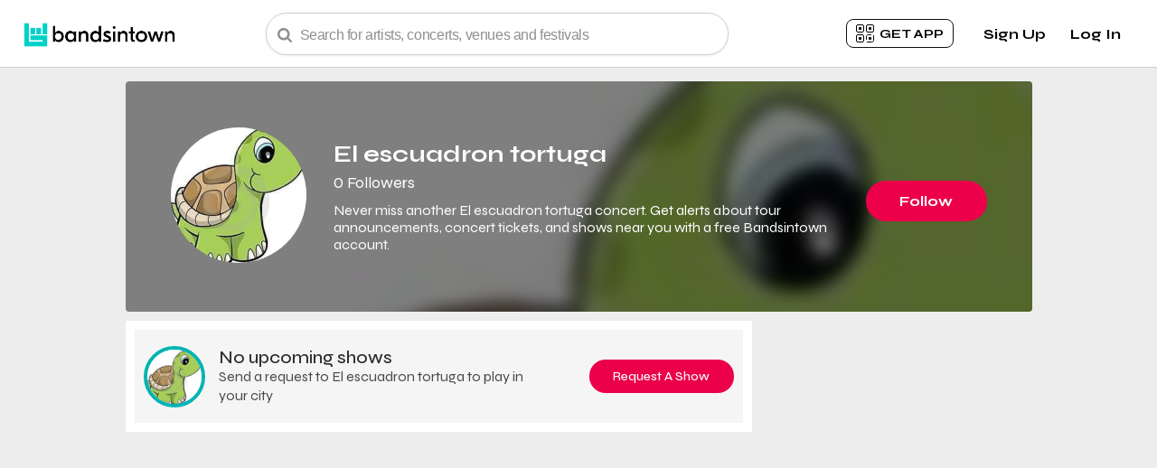

--- FILE ---
content_type: application/javascript
request_url: https://assets.prod.bandsintown.com/javascript/nodeModules-6f879a960f34398da12d.js
body_size: 46327
content:
"use strict";(()=>{(self.webpackChunkfan_website=self.webpackChunkfan_website||[]).push([[814],{961:(He,D,pe)=>{function G(){if(!(typeof __REACT_DEVTOOLS_GLOBAL_HOOK__=="undefined"||typeof __REACT_DEVTOOLS_GLOBAL_HOOK__.checkDCE!="function"))try{__REACT_DEVTOOLS_GLOBAL_HOOK__.checkDCE(G)}catch(U){console.error(U)}}G(),He.exports=pe(2551)},1020:(He,D,pe)=>{/** @license React v16.14.0
 * react-jsx-runtime.production.min.js
 *
 * Copyright (c) Facebook, Inc. and its affiliates.
 *
 * This source code is licensed under the MIT license found in the
 * LICENSE file in the root directory of this source tree.
 */var G=pe(6540),U=60103;if(D.Fragment=60107,typeof Symbol=="function"&&Symbol.for){var M=Symbol.for;U=M("react.element"),D.Fragment=M("react.fragment")}var y=G.__SECRET_INTERNALS_DO_NOT_USE_OR_YOU_WILL_BE_FIRED.ReactCurrentOwner,Ot=Object.prototype.hasOwnProperty,Me={key:!0,ref:!0,__self:!0,__source:!0};function $e(Pe,ue,wt){var Ce,be={},Re=null,et=null;wt!==void 0&&(Re=""+wt),ue.key!==void 0&&(Re=""+ue.key),ue.ref!==void 0&&(et=ue.ref);for(Ce in ue)Ot.call(ue,Ce)&&!Me.hasOwnProperty(Ce)&&(be[Ce]=ue[Ce]);if(Pe&&Pe.defaultProps)for(Ce in ue=Pe.defaultProps,ue)be[Ce]===void 0&&(be[Ce]=ue[Ce]);return{$$typeof:U,type:Pe,key:Re,ref:et,props:be,_owner:y.current}}D.jsx=$e,D.jsxs=$e},2551:(He,D,pe)=>{/** @license React v16.14.0
 * react-dom.production.min.js
 *
 * Copyright (c) Facebook, Inc. and its affiliates.
 *
 * This source code is licensed under the MIT license found in the
 * LICENSE file in the root directory of this source tree.
 */var G=pe(6540),U=pe(5228),M=pe(9982);function y(e){for(var t="https://reactjs.org/docs/error-decoder.html?invariant="+e,n=1;n<arguments.length;n++)t+="&args[]="+encodeURIComponent(arguments[n]);return"Minified React error #"+e+"; visit "+t+" for the full message or use the non-minified dev environment for full errors and additional helpful warnings."}if(!G)throw Error(y(227));function Ot(e,t,n,r,l,i,o,u,p){var m=Array.prototype.slice.call(arguments,3);try{t.apply(n,m)}catch(S){this.onError(S)}}var Me=!1,$e=null,Pe=!1,ue=null,wt={onError:function(e){Me=!0,$e=e}};function Ce(e,t,n,r,l,i,o,u,p){Me=!1,$e=null,Ot.apply(wt,arguments)}function be(e,t,n,r,l,i,o,u,p){if(Ce.apply(this,arguments),Me){if(Me){var m=$e;Me=!1,$e=null}else throw Error(y(198));Pe||(Pe=!0,ue=m)}}var Re=null,et=null,tt=null;function zt(e,t,n){var r=e.type||"unknown-event";e.currentTarget=tt(n),be(r,t,void 0,e),e.currentTarget=null}var kt=null,_e={};function en(){if(kt)for(var e in _e){var t=_e[e],n=kt.indexOf(e);if(!(-1<n))throw Error(y(96,e));if(!Ne[n]){if(!t.extractEvents)throw Error(y(97,e));Ne[n]=t,n=t.eventTypes;for(var r in n){var l=void 0,i=n[r],o=t,u=r;if(De.hasOwnProperty(u))throw Error(y(99,u));De[u]=i;var p=i.phasedRegistrationNames;if(p){for(l in p)p.hasOwnProperty(l)&&It(p[l],o,u);l=!0}else i.registrationName?(It(i.registrationName,o,u),l=!0):l=!1;if(!l)throw Error(y(98,r,e))}}}}function It(e,t,n){if(Qe[e])throw Error(y(100,e));Qe[e]=t,Ke[e]=t.eventTypes[n].dependencies}var Ne=[],De={},Qe={},Ke={};function tn(e){var t=!1,n;for(n in e)if(e.hasOwnProperty(n)){var r=e[n];if(!_e.hasOwnProperty(n)||_e[n]!==r){if(_e[n])throw Error(y(102,n));_e[n]=r,t=!0}}t&&en()}var Y=!(typeof window=="undefined"||typeof window.document=="undefined"||typeof window.document.createElement=="undefined"),Be=null,st=null,Ye=null;function at(e){if(e=et(e)){if(typeof Be!="function")throw Error(y(280));var t=e.stateNode;t&&(t=Re(t),Be(e.stateNode,e.type,t))}}function Ft(e){st?Ye?Ye.push(e):Ye=[e]:st=e}function Mt(){if(st){var e=st,t=Ye;if(Ye=st=null,at(e),t)for(e=0;e<t.length;e++)at(t[e])}}function xt(e,t){return e(t)}function Rt(e,t,n,r,l){return e(t,n,r,l)}function b(){}var re=xt,Le=!1,nt=!1;function Dt(){(st!==null||Ye!==null)&&(b(),Mt())}function se(e,t,n){if(nt)return e(t,n);nt=!0;try{return re(e,t,n)}finally{nt=!1,Dt()}}var An=/^[:A-Z_a-z\u00C0-\u00D6\u00D8-\u00F6\u00F8-\u02FF\u0370-\u037D\u037F-\u1FFF\u200C-\u200D\u2070-\u218F\u2C00-\u2FEF\u3001-\uD7FF\uF900-\uFDCF\uFDF0-\uFFFD][:A-Z_a-z\u00C0-\u00D6\u00D8-\u00F6\u00F8-\u02FF\u0370-\u037D\u037F-\u1FFF\u200C-\u200D\u2070-\u218F\u2C00-\u2FEF\u3001-\uD7FF\uF900-\uFDCF\uFDF0-\uFFFD\-.0-9\u00B7\u0300-\u036F\u203F-\u2040]*$/,f=Object.prototype.hasOwnProperty,g={},F={};function A(e){return f.call(F,e)?!0:f.call(g,e)?!1:An.test(e)?F[e]=!0:(g[e]=!0,!1)}function O(e,t,n,r){if(n!==null&&n.type===0)return!1;switch(typeof t){case"function":case"symbol":return!0;case"boolean":return r?!1:n!==null?!n.acceptsBooleans:(e=e.toLowerCase().slice(0,5),e!=="data-"&&e!=="aria-");default:return!1}}function X(e,t,n,r){if(t===null||typeof t=="undefined"||O(e,t,n,r))return!0;if(r)return!1;if(n!==null)switch(n.type){case 3:return!t;case 4:return t===!1;case 5:return isNaN(t);case 6:return isNaN(t)||1>t}return!1}function Q(e,t,n,r,l,i){this.acceptsBooleans=t===2||t===3||t===4,this.attributeName=r,this.attributeNamespace=l,this.mustUseProperty=n,this.propertyName=e,this.type=t,this.sanitizeURL=i}var R={};"children dangerouslySetInnerHTML defaultValue defaultChecked innerHTML suppressContentEditableWarning suppressHydrationWarning style".split(" ").forEach(function(e){R[e]=new Q(e,0,!1,e,null,!1)}),[["acceptCharset","accept-charset"],["className","class"],["htmlFor","for"],["httpEquiv","http-equiv"]].forEach(function(e){var t=e[0];R[t]=new Q(t,1,!1,e[1],null,!1)}),["contentEditable","draggable","spellCheck","value"].forEach(function(e){R[e]=new Q(e,2,!1,e.toLowerCase(),null,!1)}),["autoReverse","externalResourcesRequired","focusable","preserveAlpha"].forEach(function(e){R[e]=new Q(e,2,!1,e,null,!1)}),"allowFullScreen async autoFocus autoPlay controls default defer disabled disablePictureInPicture formNoValidate hidden loop noModule noValidate open playsInline readOnly required reversed scoped seamless itemScope".split(" ").forEach(function(e){R[e]=new Q(e,3,!1,e.toLowerCase(),null,!1)}),["checked","multiple","muted","selected"].forEach(function(e){R[e]=new Q(e,3,!0,e,null,!1)}),["capture","download"].forEach(function(e){R[e]=new Q(e,4,!1,e,null,!1)}),["cols","rows","size","span"].forEach(function(e){R[e]=new Q(e,6,!1,e,null,!1)}),["rowSpan","start"].forEach(function(e){R[e]=new Q(e,5,!1,e.toLowerCase(),null,!1)});var ee=/[\-:]([a-z])/g;function ae(e){return e[1].toUpperCase()}"accent-height alignment-baseline arabic-form baseline-shift cap-height clip-path clip-rule color-interpolation color-interpolation-filters color-profile color-rendering dominant-baseline enable-background fill-opacity fill-rule flood-color flood-opacity font-family font-size font-size-adjust font-stretch font-style font-variant font-weight glyph-name glyph-orientation-horizontal glyph-orientation-vertical horiz-adv-x horiz-origin-x image-rendering letter-spacing lighting-color marker-end marker-mid marker-start overline-position overline-thickness paint-order panose-1 pointer-events rendering-intent shape-rendering stop-color stop-opacity strikethrough-position strikethrough-thickness stroke-dasharray stroke-dashoffset stroke-linecap stroke-linejoin stroke-miterlimit stroke-opacity stroke-width text-anchor text-decoration text-rendering underline-position underline-thickness unicode-bidi unicode-range units-per-em v-alphabetic v-hanging v-ideographic v-mathematical vector-effect vert-adv-y vert-origin-x vert-origin-y word-spacing writing-mode xmlns:xlink x-height".split(" ").forEach(function(e){var t=e.replace(ee,ae);R[t]=new Q(t,1,!1,e,null,!1)}),"xlink:actuate xlink:arcrole xlink:role xlink:show xlink:title xlink:type".split(" ").forEach(function(e){var t=e.replace(ee,ae);R[t]=new Q(t,1,!1,e,"http://www.w3.org/1999/xlink",!1)}),["xml:base","xml:lang","xml:space"].forEach(function(e){var t=e.replace(ee,ae);R[t]=new Q(t,1,!1,e,"http://www.w3.org/XML/1998/namespace",!1)}),["tabIndex","crossOrigin"].forEach(function(e){R[e]=new Q(e,1,!1,e.toLowerCase(),null,!1)}),R.xlinkHref=new Q("xlinkHref",1,!1,"xlink:href","http://www.w3.org/1999/xlink",!0),["src","href","action","formAction"].forEach(function(e){R[e]=new Q(e,1,!1,e.toLowerCase(),null,!0)});var Oe=G.__SECRET_INTERNALS_DO_NOT_USE_OR_YOU_WILL_BE_FIRED;Oe.hasOwnProperty("ReactCurrentDispatcher")||(Oe.ReactCurrentDispatcher={current:null}),Oe.hasOwnProperty("ReactCurrentBatchConfig")||(Oe.ReactCurrentBatchConfig={suspense:null});function nn(e,t,n,r){var l=R.hasOwnProperty(t)?R[t]:null,i=l!==null?l.type===0:r?!1:!(!(2<t.length)||t[0]!=="o"&&t[0]!=="O"||t[1]!=="n"&&t[1]!=="N");i||(X(t,n,l,r)&&(n=null),r||l===null?A(t)&&(n===null?e.removeAttribute(t):e.setAttribute(t,""+n)):l.mustUseProperty?e[l.propertyName]=n===null?l.type===3?!1:"":n:(t=l.attributeName,r=l.attributeNamespace,n===null?e.removeAttribute(t):(l=l.type,n=l===3||l===4&&n===!0?"":""+n,r?e.setAttributeNS(r,t,n):e.setAttribute(t,n))))}var _r=/^(.*)[\\\/]/,ye=typeof Symbol=="function"&&Symbol.for,rn=ye?Symbol.for("react.element"):60103,Lt=ye?Symbol.for("react.portal"):60106,rt=ye?Symbol.for("react.fragment"):60107,jt=ye?Symbol.for("react.strict_mode"):60108,Sn=ye?Symbol.for("react.profiler"):60114,Hn=ye?Symbol.for("react.provider"):60109,$n=ye?Symbol.for("react.context"):60110,Pr=ye?Symbol.for("react.concurrent_mode"):60111,Qn=ye?Symbol.for("react.forward_ref"):60112,ft=ye?Symbol.for("react.suspense"):60113,Kn=ye?Symbol.for("react.suspense_list"):60120,Bn=ye?Symbol.for("react.memo"):60115,Nr=ye?Symbol.for("react.lazy"):60116,lt=ye?Symbol.for("react.block"):60121,Tn=typeof Symbol=="function"&&Symbol.iterator;function ln(e){return e===null||typeof e!="object"?null:(e=Tn&&e[Tn]||e["@@iterator"],typeof e=="function"?e:null)}function Ol(e){if(e._status===-1){e._status=0;var t=e._ctor;t=t(),e._result=t,t.then(function(n){e._status===0&&(n=n.default,e._status=1,e._result=n)},function(n){e._status===0&&(e._status=2,e._result=n)})}}function Xe(e){if(e==null)return null;if(typeof e=="function")return e.displayName||e.name||null;if(typeof e=="string")return e;switch(e){case rt:return"Fragment";case Lt:return"Portal";case Sn:return"Profiler";case jt:return"StrictMode";case ft:return"Suspense";case Kn:return"SuspenseList"}if(typeof e=="object")switch(e.$$typeof){case $n:return"Context.Consumer";case Hn:return"Context.Provider";case Qn:var t=e.render;return t=t.displayName||t.name||"",e.displayName||(t!==""?"ForwardRef("+t+")":"ForwardRef");case Bn:return Xe(e.type);case lt:return Xe(e.render);case Nr:if(e=e._status===1?e._result:null)return Xe(e)}return null}function on(e){var t="";do{e:switch(e.tag){case 3:case 4:case 6:case 7:case 10:case 9:var n="";break e;default:var r=e._debugOwner,l=e._debugSource,i=Xe(e.type);n=null,r&&(n=Xe(r.type)),r=i,i="",l?i=" (at "+l.fileName.replace(_r,"")+":"+l.lineNumber+")":n&&(i=" (created by "+n+")"),n=`
    in `+(r||"Unknown")+i}t+=n,e=e.return}while(e);return t}function ct(e){switch(typeof e){case"boolean":case"number":case"object":case"string":case"undefined":return e;default:return""}}function Or(e){var t=e.type;return(e=e.nodeName)&&e.toLowerCase()==="input"&&(t==="checkbox"||t==="radio")}function zl(e){var t=Or(e)?"checked":"value",n=Object.getOwnPropertyDescriptor(e.constructor.prototype,t),r=""+e[t];if(!e.hasOwnProperty(t)&&typeof n!="undefined"&&typeof n.get=="function"&&typeof n.set=="function"){var l=n.get,i=n.set;return Object.defineProperty(e,t,{configurable:!0,get:function(){return l.call(this)},set:function(o){r=""+o,i.call(this,o)}}),Object.defineProperty(e,t,{enumerable:n.enumerable}),{getValue:function(){return r},setValue:function(o){r=""+o},stopTracking:function(){e._valueTracker=null,delete e[t]}}}}function un(e){e._valueTracker||(e._valueTracker=zl(e))}function zr(e){if(!e)return!1;var t=e._valueTracker;if(!t)return!0;var n=t.getValue(),r="";return e&&(r=Or(e)?e.checked?"true":"false":e.value),e=r,e!==n?(t.setValue(e),!0):!1}function Cn(e,t){var n=t.checked;return U({},t,{defaultChecked:void 0,defaultValue:void 0,value:void 0,checked:n!=null?n:e._wrapperState.initialChecked})}function Yn(e,t){var n=t.defaultValue==null?"":t.defaultValue,r=t.checked!=null?t.checked:t.defaultChecked;n=ct(t.value!=null?t.value:n),e._wrapperState={initialChecked:r,initialValue:n,controlled:t.type==="checkbox"||t.type==="radio"?t.checked!=null:t.value!=null}}function s(e,t){t=t.checked,t!=null&&nn(e,"checked",t,!1)}function h(e,t){s(e,t);var n=ct(t.value),r=t.type;if(n!=null)r==="number"?(n===0&&e.value===""||e.value!=n)&&(e.value=""+n):e.value!==""+n&&(e.value=""+n);else if(r==="submit"||r==="reset"){e.removeAttribute("value");return}t.hasOwnProperty("value")?k(e,t.type,n):t.hasOwnProperty("defaultValue")&&k(e,t.type,ct(t.defaultValue)),t.checked==null&&t.defaultChecked!=null&&(e.defaultChecked=!!t.defaultChecked)}function d(e,t,n){if(t.hasOwnProperty("value")||t.hasOwnProperty("defaultValue")){var r=t.type;if(!(r!=="submit"&&r!=="reset"||t.value!==void 0&&t.value!==null))return;t=""+e._wrapperState.initialValue,n||t===e.value||(e.value=t),e.defaultValue=t}n=e.name,n!==""&&(e.name=""),e.defaultChecked=!!e._wrapperState.initialChecked,n!==""&&(e.name=n)}function k(e,t,n){(t!=="number"||e.ownerDocument.activeElement!==e)&&(n==null?e.defaultValue=""+e._wrapperState.initialValue:e.defaultValue!==""+n&&(e.defaultValue=""+n))}function _(e){var t="";return G.Children.forEach(e,function(n){n!=null&&(t+=n)}),t}function T(e,t){return e=U({children:void 0},t),(t=_(t.children))&&(e.children=t),e}function C(e,t,n,r){if(e=e.options,t){t={};for(var l=0;l<n.length;l++)t["$"+n[l]]=!0;for(n=0;n<e.length;n++)l=t.hasOwnProperty("$"+e[n].value),e[n].selected!==l&&(e[n].selected=l),l&&r&&(e[n].defaultSelected=!0)}else{for(n=""+ct(n),t=null,l=0;l<e.length;l++){if(e[l].value===n){e[l].selected=!0,r&&(e[l].defaultSelected=!0);return}t!==null||e[l].disabled||(t=e[l])}t!==null&&(t.selected=!0)}}function I(e,t){if(t.dangerouslySetInnerHTML!=null)throw Error(y(91));return U({},t,{value:void 0,defaultValue:void 0,children:""+e._wrapperState.initialValue})}function x(e,t){var n=t.value;if(n==null){if(n=t.children,t=t.defaultValue,n!=null){if(t!=null)throw Error(y(92));if(Array.isArray(n)){if(!(1>=n.length))throw Error(y(93));n=n[0]}t=n}t==null&&(t=""),n=t}e._wrapperState={initialValue:ct(n)}}function xe(e,t){var n=ct(t.value),r=ct(t.defaultValue);n!=null&&(n=""+n,n!==e.value&&(e.value=n),t.defaultValue==null&&e.defaultValue!==n&&(e.defaultValue=n)),r!=null&&(e.defaultValue=""+r)}function fe(e){var t=e.textContent;t===e._wrapperState.initialValue&&t!==""&&t!==null&&(e.value=t)}var B={html:"http://www.w3.org/1999/xhtml",mathml:"http://www.w3.org/1998/Math/MathML",svg:"http://www.w3.org/2000/svg"};function Z(e){switch(e){case"svg":return"http://www.w3.org/2000/svg";case"math":return"http://www.w3.org/1998/Math/MathML";default:return"http://www.w3.org/1999/xhtml"}}function ce(e,t){return e==null||e==="http://www.w3.org/1999/xhtml"?Z(t):e==="http://www.w3.org/2000/svg"&&t==="foreignObject"?"http://www.w3.org/1999/xhtml":e}var le,ge=function(e){return typeof MSApp!="undefined"&&MSApp.execUnsafeLocalFunction?function(t,n,r,l){MSApp.execUnsafeLocalFunction(function(){return e(t,n,r,l)})}:e}(function(e,t){if(e.namespaceURI!==B.svg||"innerHTML"in e)e.innerHTML=t;else{for(le=le||document.createElement("div"),le.innerHTML="<svg>"+t.valueOf().toString()+"</svg>",t=le.firstChild;e.firstChild;)e.removeChild(e.firstChild);for(;t.firstChild;)e.appendChild(t.firstChild)}});function J(e,t){if(t){var n=e.firstChild;if(n&&n===e.lastChild&&n.nodeType===3){n.nodeValue=t;return}}e.textContent=t}function we(e,t){var n={};return n[e.toLowerCase()]=t.toLowerCase(),n["Webkit"+e]="webkit"+t,n["Moz"+e]="moz"+t,n}var it={animationend:we("Animation","AnimationEnd"),animationiteration:we("Animation","AnimationIteration"),animationstart:we("Animation","AnimationStart"),transitionend:we("Transition","TransitionEnd")},me={},_n={};Y&&(_n=document.createElement("div").style,"AnimationEvent"in window||(delete it.animationend.animation,delete it.animationiteration.animation,delete it.animationstart.animation),"TransitionEvent"in window||delete it.transitionend.transition);function Ir(e){if(me[e])return me[e];if(!it[e])return e;var t=it[e],n;for(n in t)if(t.hasOwnProperty(n)&&n in _n)return me[e]=t[n];return e}var ro=Ir("animationend"),lo=Ir("animationiteration"),io=Ir("animationstart"),oo=Ir("transitionend"),Xn="abort canplay canplaythrough durationchange emptied encrypted ended error loadeddata loadedmetadata loadstart pause play playing progress ratechange seeked seeking stalled suspend timeupdate volumechange waiting".split(" "),uo=new(typeof WeakMap=="function"?WeakMap:Map);function Il(e){var t=uo.get(e);return t===void 0&&(t=new Map,uo.set(e,t)),t}function sn(e){var t=e,n=e;if(e.alternate)for(;t.return;)t=t.return;else{e=t;do t=e,(t.effectTag&1026)!==0&&(n=t.return),e=t.return;while(e)}return t.tag===3?n:null}function so(e){if(e.tag===13){var t=e.memoizedState;if(t===null&&(e=e.alternate,e!==null&&(t=e.memoizedState)),t!==null)return t.dehydrated}return null}function ao(e){if(sn(e)!==e)throw Error(y(188))}function Ss(e){var t=e.alternate;if(!t){if(t=sn(e),t===null)throw Error(y(188));return t!==e?null:e}for(var n=e,r=t;;){var l=n.return;if(l===null)break;var i=l.alternate;if(i===null){if(r=l.return,r!==null){n=r;continue}break}if(l.child===i.child){for(i=l.child;i;){if(i===n)return ao(l),e;if(i===r)return ao(l),t;i=i.sibling}throw Error(y(188))}if(n.return!==r.return)n=l,r=i;else{for(var o=!1,u=l.child;u;){if(u===n){o=!0,n=l,r=i;break}if(u===r){o=!0,r=l,n=i;break}u=u.sibling}if(!o){for(u=i.child;u;){if(u===n){o=!0,n=i,r=l;break}if(u===r){o=!0,r=i,n=l;break}u=u.sibling}if(!o)throw Error(y(189))}}if(n.alternate!==r)throw Error(y(190))}if(n.tag!==3)throw Error(y(188));return n.stateNode.current===n?e:t}function fo(e){if(e=Ss(e),!e)return null;for(var t=e;;){if(t.tag===5||t.tag===6)return t;if(t.child)t.child.return=t,t=t.child;else{if(t===e)break;for(;!t.sibling;){if(!t.return||t.return===e)return null;t=t.return}t.sibling.return=t.return,t=t.sibling}}return null}function Pn(e,t){if(t==null)throw Error(y(30));return e==null?t:Array.isArray(e)?Array.isArray(t)?(e.push.apply(e,t),e):(e.push(t),e):Array.isArray(t)?[e].concat(t):[e,t]}function Fl(e,t,n){Array.isArray(e)?e.forEach(t,n):e&&t.call(n,e)}var Zn=null;function Ts(e){if(e){var t=e._dispatchListeners,n=e._dispatchInstances;if(Array.isArray(t))for(var r=0;r<t.length&&!e.isPropagationStopped();r++)zt(e,t[r],n[r]);else t&&zt(e,t,n);e._dispatchListeners=null,e._dispatchInstances=null,e.isPersistent()||e.constructor.release(e)}}function Fr(e){if(e!==null&&(Zn=Pn(Zn,e)),e=Zn,Zn=null,e){if(Fl(e,Ts),Zn)throw Error(y(95));if(Pe)throw e=ue,Pe=!1,ue=null,e}}function Ml(e){return e=e.target||e.srcElement||window,e.correspondingUseElement&&(e=e.correspondingUseElement),e.nodeType===3?e.parentNode:e}function co(e){if(!Y)return!1;e="on"+e;var t=e in document;return t||(t=document.createElement("div"),t.setAttribute(e,"return;"),t=typeof t[e]=="function"),t}var Mr=[];function po(e){e.topLevelType=null,e.nativeEvent=null,e.targetInst=null,e.ancestors.length=0,10>Mr.length&&Mr.push(e)}function mo(e,t,n,r){if(Mr.length){var l=Mr.pop();return l.topLevelType=e,l.eventSystemFlags=r,l.nativeEvent=t,l.targetInst=n,l}return{topLevelType:e,eventSystemFlags:r,nativeEvent:t,targetInst:n,ancestors:[]}}function ho(e){var t=e.targetInst,n=t;do{if(!n){e.ancestors.push(n);break}var r=n;if(r.tag===3)r=r.stateNode.containerInfo;else{for(;r.return;)r=r.return;r=r.tag!==3?null:r.stateNode.containerInfo}if(!r)break;t=n.tag,t!==5&&t!==6||e.ancestors.push(n),n=lr(r)}while(n);for(n=0;n<e.ancestors.length;n++){t=e.ancestors[n];var l=Ml(e.nativeEvent);r=e.topLevelType;var i=e.nativeEvent,o=e.eventSystemFlags;n===0&&(o|=64);for(var u=null,p=0;p<Ne.length;p++){var m=Ne[p];m&&(m=m.extractEvents(r,t,i,l,o))&&(u=Pn(u,m))}Fr(u)}}function Rl(e,t,n){if(!n.has(e)){switch(e){case"scroll":tr(t,"scroll",!0);break;case"focus":case"blur":tr(t,"focus",!0),tr(t,"blur",!0),n.set("blur",null),n.set("focus",null);break;case"cancel":case"close":co(e)&&tr(t,e,!0);break;case"invalid":case"submit":case"reset":break;default:Xn.indexOf(e)===-1&&te(e,t)}n.set(e,null)}}var vo,Dl,yo,Ll=!1,dt=[],Ut=null,Vt=null,Wt=null,Gn=new Map,Jn=new Map,qn=[],jl="mousedown mouseup touchcancel touchend touchstart auxclick dblclick pointercancel pointerdown pointerup dragend dragstart drop compositionend compositionstart keydown keypress keyup input textInput close cancel copy cut paste click change contextmenu reset submit".split(" "),Cs="focus blur dragenter dragleave mouseover mouseout pointerover pointerout gotpointercapture lostpointercapture".split(" ");function _s(e,t){var n=Il(t);jl.forEach(function(r){Rl(r,t,n)}),Cs.forEach(function(r){Rl(r,t,n)})}function Ul(e,t,n,r,l){return{blockedOn:e,topLevelType:t,eventSystemFlags:n|32,nativeEvent:l,container:r}}function go(e,t){switch(e){case"focus":case"blur":Ut=null;break;case"dragenter":case"dragleave":Vt=null;break;case"mouseover":case"mouseout":Wt=null;break;case"pointerover":case"pointerout":Gn.delete(t.pointerId);break;case"gotpointercapture":case"lostpointercapture":Jn.delete(t.pointerId)}}function bn(e,t,n,r,l,i){return e===null||e.nativeEvent!==i?(e=Ul(t,n,r,l,i),t!==null&&(t=ir(t),t!==null&&Dl(t)),e):(e.eventSystemFlags|=r,e)}function Ps(e,t,n,r,l){switch(t){case"focus":return Ut=bn(Ut,e,t,n,r,l),!0;case"dragenter":return Vt=bn(Vt,e,t,n,r,l),!0;case"mouseover":return Wt=bn(Wt,e,t,n,r,l),!0;case"pointerover":var i=l.pointerId;return Gn.set(i,bn(Gn.get(i)||null,e,t,n,r,l)),!0;case"gotpointercapture":return i=l.pointerId,Jn.set(i,bn(Jn.get(i)||null,e,t,n,r,l)),!0}return!1}function Ns(e){var t=lr(e.target);if(t!==null){var n=sn(t);if(n!==null){if(t=n.tag,t===13){if(t=so(n),t!==null){e.blockedOn=t,M.unstable_runWithPriority(e.priority,function(){yo(n)});return}}else if(t===3&&n.stateNode.hydrate){e.blockedOn=n.tag===3?n.stateNode.containerInfo:null;return}}}e.blockedOn=null}function Rr(e){if(e.blockedOn!==null)return!1;var t=Hl(e.topLevelType,e.eventSystemFlags,e.container,e.nativeEvent);if(t!==null){var n=ir(t);return n!==null&&Dl(n),e.blockedOn=t,!1}return!0}function wo(e,t,n){Rr(e)&&n.delete(t)}function Os(){for(Ll=!1;0<dt.length;){var e=dt[0];if(e.blockedOn!==null){e=ir(e.blockedOn),e!==null&&vo(e);break}var t=Hl(e.topLevelType,e.eventSystemFlags,e.container,e.nativeEvent);t!==null?e.blockedOn=t:dt.shift()}Ut!==null&&Rr(Ut)&&(Ut=null),Vt!==null&&Rr(Vt)&&(Vt=null),Wt!==null&&Rr(Wt)&&(Wt=null),Gn.forEach(wo),Jn.forEach(wo)}function er(e,t){e.blockedOn===t&&(e.blockedOn=null,Ll||(Ll=!0,M.unstable_scheduleCallback(M.unstable_NormalPriority,Os)))}function ko(e){function t(l){return er(l,e)}if(0<dt.length){er(dt[0],e);for(var n=1;n<dt.length;n++){var r=dt[n];r.blockedOn===e&&(r.blockedOn=null)}}for(Ut!==null&&er(Ut,e),Vt!==null&&er(Vt,e),Wt!==null&&er(Wt,e),Gn.forEach(t),Jn.forEach(t),n=0;n<qn.length;n++)r=qn[n],r.blockedOn===e&&(r.blockedOn=null);for(;0<qn.length&&(n=qn[0],n.blockedOn===null);)Ns(n),n.blockedOn===null&&qn.shift()}var xo={},Eo=new Map,Vl=new Map,zs=["abort","abort",ro,"animationEnd",lo,"animationIteration",io,"animationStart","canplay","canPlay","canplaythrough","canPlayThrough","durationchange","durationChange","emptied","emptied","encrypted","encrypted","ended","ended","error","error","gotpointercapture","gotPointerCapture","load","load","loadeddata","loadedData","loadedmetadata","loadedMetadata","loadstart","loadStart","lostpointercapture","lostPointerCapture","playing","playing","progress","progress","seeking","seeking","stalled","stalled","suspend","suspend","timeupdate","timeUpdate",oo,"transitionEnd","waiting","waiting"];function Wl(e,t){for(var n=0;n<e.length;n+=2){var r=e[n],l=e[n+1],i="on"+(l[0].toUpperCase()+l.slice(1));i={phasedRegistrationNames:{bubbled:i,captured:i+"Capture"},dependencies:[r],eventPriority:t},Vl.set(r,t),Eo.set(r,i),xo[l]=i}}Wl("blur blur cancel cancel click click close close contextmenu contextMenu copy copy cut cut auxclick auxClick dblclick doubleClick dragend dragEnd dragstart dragStart drop drop focus focus input input invalid invalid keydown keyDown keypress keyPress keyup keyUp mousedown mouseDown mouseup mouseUp paste paste pause pause play play pointercancel pointerCancel pointerdown pointerDown pointerup pointerUp ratechange rateChange reset reset seeked seeked submit submit touchcancel touchCancel touchend touchEnd touchstart touchStart volumechange volumeChange".split(" "),0),Wl("drag drag dragenter dragEnter dragexit dragExit dragleave dragLeave dragover dragOver mousemove mouseMove mouseout mouseOut mouseover mouseOver pointermove pointerMove pointerout pointerOut pointerover pointerOver scroll scroll toggle toggle touchmove touchMove wheel wheel".split(" "),1),Wl(zs,2);for(var So="change selectionchange textInput compositionstart compositionend compositionupdate".split(" "),Al=0;Al<So.length;Al++)Vl.set(So[Al],0);var Is=M.unstable_UserBlockingPriority,Fs=M.unstable_runWithPriority,Dr=!0;function te(e,t){tr(t,e,!1)}function tr(e,t,n){var r=Vl.get(t);switch(r===void 0?2:r){case 0:r=Ms.bind(null,t,1,e);break;case 1:r=Rs.bind(null,t,1,e);break;default:r=Lr.bind(null,t,1,e)}n?e.addEventListener(t,r,!0):e.addEventListener(t,r,!1)}function Ms(e,t,n,r){Le||b();var l=Lr,i=Le;Le=!0;try{Rt(l,e,t,n,r)}finally{(Le=i)||Dt()}}function Rs(e,t,n,r){Fs(Is,Lr.bind(null,e,t,n,r))}function Lr(e,t,n,r){if(Dr)if(0<dt.length&&-1<jl.indexOf(e))e=Ul(null,e,t,n,r),dt.push(e);else{var l=Hl(e,t,n,r);if(l===null)go(e,r);else if(-1<jl.indexOf(e))e=Ul(l,e,t,n,r),dt.push(e);else if(!Ps(l,e,t,n,r)){go(e,r),e=mo(e,r,null,t);try{se(ho,e)}finally{po(e)}}}}function Hl(e,t,n,r){if(n=Ml(r),n=lr(n),n!==null){var l=sn(n);if(l===null)n=null;else{var i=l.tag;if(i===13){if(n=so(l),n!==null)return n;n=null}else if(i===3){if(l.stateNode.hydrate)return l.tag===3?l.stateNode.containerInfo:null;n=null}else l!==n&&(n=null)}}e=mo(e,r,n,t);try{se(ho,e)}finally{po(e)}return null}var nr={animationIterationCount:!0,borderImageOutset:!0,borderImageSlice:!0,borderImageWidth:!0,boxFlex:!0,boxFlexGroup:!0,boxOrdinalGroup:!0,columnCount:!0,columns:!0,flex:!0,flexGrow:!0,flexPositive:!0,flexShrink:!0,flexNegative:!0,flexOrder:!0,gridArea:!0,gridRow:!0,gridRowEnd:!0,gridRowSpan:!0,gridRowStart:!0,gridColumn:!0,gridColumnEnd:!0,gridColumnSpan:!0,gridColumnStart:!0,fontWeight:!0,lineClamp:!0,lineHeight:!0,opacity:!0,order:!0,orphans:!0,tabSize:!0,widows:!0,zIndex:!0,zoom:!0,fillOpacity:!0,floodOpacity:!0,stopOpacity:!0,strokeDasharray:!0,strokeDashoffset:!0,strokeMiterlimit:!0,strokeOpacity:!0,strokeWidth:!0},Ds=["Webkit","ms","Moz","O"];Object.keys(nr).forEach(function(e){Ds.forEach(function(t){t=t+e.charAt(0).toUpperCase()+e.substring(1),nr[t]=nr[e]})});function To(e,t,n){return t==null||typeof t=="boolean"||t===""?"":n||typeof t!="number"||t===0||nr.hasOwnProperty(e)&&nr[e]?(""+t).trim():t+"px"}function Co(e,t){e=e.style;for(var n in t)if(t.hasOwnProperty(n)){var r=n.indexOf("--")===0,l=To(n,t[n],r);n==="float"&&(n="cssFloat"),r?e.setProperty(n,l):e[n]=l}}var Ls=U({menuitem:!0},{area:!0,base:!0,br:!0,col:!0,embed:!0,hr:!0,img:!0,input:!0,keygen:!0,link:!0,meta:!0,param:!0,source:!0,track:!0,wbr:!0});function $l(e,t){if(t){if(Ls[e]&&(t.children!=null||t.dangerouslySetInnerHTML!=null))throw Error(y(137,e,""));if(t.dangerouslySetInnerHTML!=null){if(t.children!=null)throw Error(y(60));if(!(typeof t.dangerouslySetInnerHTML=="object"&&"__html"in t.dangerouslySetInnerHTML))throw Error(y(61))}if(t.style!=null&&typeof t.style!="object")throw Error(y(62,""))}}function Ql(e,t){if(e.indexOf("-")===-1)return typeof t.is=="string";switch(e){case"annotation-xml":case"color-profile":case"font-face":case"font-face-src":case"font-face-uri":case"font-face-format":case"font-face-name":case"missing-glyph":return!1;default:return!0}}var _o=B.html;function Et(e,t){e=e.nodeType===9||e.nodeType===11?e:e.ownerDocument;var n=Il(e);t=Ke[t];for(var r=0;r<t.length;r++)Rl(t[r],e,n)}function jr(){}function Kl(e){if(e=e||(typeof document!="undefined"?document:void 0),typeof e=="undefined")return null;try{return e.activeElement||e.body}catch(t){return e.body}}function Po(e){for(;e&&e.firstChild;)e=e.firstChild;return e}function No(e,t){var n=Po(e);e=0;for(var r;n;){if(n.nodeType===3){if(r=e+n.textContent.length,e<=t&&r>=t)return{node:n,offset:t-e};e=r}e:{for(;n;){if(n.nextSibling){n=n.nextSibling;break e}n=n.parentNode}n=void 0}n=Po(n)}}function Oo(e,t){return e&&t?e===t?!0:e&&e.nodeType===3?!1:t&&t.nodeType===3?Oo(e,t.parentNode):"contains"in e?e.contains(t):e.compareDocumentPosition?!!(e.compareDocumentPosition(t)&16):!1:!1}function zo(){for(var e=window,t=Kl();t instanceof e.HTMLIFrameElement;){try{var n=typeof t.contentWindow.location.href=="string"}catch(r){n=!1}if(n)e=t.contentWindow;else break;t=Kl(e.document)}return t}function Bl(e){var t=e&&e.nodeName&&e.nodeName.toLowerCase();return t&&(t==="input"&&(e.type==="text"||e.type==="search"||e.type==="tel"||e.type==="url"||e.type==="password")||t==="textarea"||e.contentEditable==="true")}var Io="$",Fo="/$",Yl="$?",Xl="$!",Zl=null,Gl=null;function Mo(e,t){switch(e){case"button":case"input":case"select":case"textarea":return!!t.autoFocus}return!1}function Jl(e,t){return e==="textarea"||e==="option"||e==="noscript"||typeof t.children=="string"||typeof t.children=="number"||typeof t.dangerouslySetInnerHTML=="object"&&t.dangerouslySetInnerHTML!==null&&t.dangerouslySetInnerHTML.__html!=null}var ql=typeof setTimeout=="function"?setTimeout:void 0,js=typeof clearTimeout=="function"?clearTimeout:void 0;function Nn(e){for(;e!=null;e=e.nextSibling){var t=e.nodeType;if(t===1||t===3)break}return e}function Ro(e){e=e.previousSibling;for(var t=0;e;){if(e.nodeType===8){var n=e.data;if(n===Io||n===Xl||n===Yl){if(t===0)return e;t--}else n===Fo&&t++}e=e.previousSibling}return null}var bl=Math.random().toString(36).slice(2),At="__reactInternalInstance$"+bl,Ur="__reactEventHandlers$"+bl,rr="__reactContainere$"+bl;function lr(e){var t=e[At];if(t)return t;for(var n=e.parentNode;n;){if(t=n[rr]||n[At]){if(n=t.alternate,t.child!==null||n!==null&&n.child!==null)for(e=Ro(e);e!==null;){if(n=e[At])return n;e=Ro(e)}return t}e=n,n=e.parentNode}return null}function ir(e){return e=e[At]||e[rr],!e||e.tag!==5&&e.tag!==6&&e.tag!==13&&e.tag!==3?null:e}function an(e){if(e.tag===5||e.tag===6)return e.stateNode;throw Error(y(33))}function ei(e){return e[Ur]||null}function St(e){do e=e.return;while(e&&e.tag!==5);return e||null}function Do(e,t){var n=e.stateNode;if(!n)return null;var r=Re(n);if(!r)return null;n=r[t];e:switch(t){case"onClick":case"onClickCapture":case"onDoubleClick":case"onDoubleClickCapture":case"onMouseDown":case"onMouseDownCapture":case"onMouseMove":case"onMouseMoveCapture":case"onMouseUp":case"onMouseUpCapture":case"onMouseEnter":(r=!r.disabled)||(e=e.type,r=!(e==="button"||e==="input"||e==="select"||e==="textarea")),e=!r;break e;default:e=!1}if(e)return null;if(n&&typeof n!="function")throw Error(y(231,t,typeof n));return n}function Lo(e,t,n){(t=Do(e,n.dispatchConfig.phasedRegistrationNames[t]))&&(n._dispatchListeners=Pn(n._dispatchListeners,t),n._dispatchInstances=Pn(n._dispatchInstances,e))}function Us(e){if(e&&e.dispatchConfig.phasedRegistrationNames){for(var t=e._targetInst,n=[];t;)n.push(t),t=St(t);for(t=n.length;0<t--;)Lo(n[t],"captured",e);for(t=0;t<n.length;t++)Lo(n[t],"bubbled",e)}}function ti(e,t,n){e&&n&&n.dispatchConfig.registrationName&&(t=Do(e,n.dispatchConfig.registrationName))&&(n._dispatchListeners=Pn(n._dispatchListeners,t),n._dispatchInstances=Pn(n._dispatchInstances,e))}function Vs(e){e&&e.dispatchConfig.registrationName&&ti(e._targetInst,null,e)}function On(e){Fl(e,Us)}var Ht=null,ni=null,Vr=null;function jo(){if(Vr)return Vr;var e,t=ni,n=t.length,r,l="value"in Ht?Ht.value:Ht.textContent,i=l.length;for(e=0;e<n&&t[e]===l[e];e++);var o=n-e;for(r=1;r<=o&&t[n-r]===l[i-r];r++);return Vr=l.slice(e,1<r?1-r:void 0)}function Wr(){return!0}function Ar(){return!1}function je(e,t,n,r){this.dispatchConfig=e,this._targetInst=t,this.nativeEvent=n,e=this.constructor.Interface;for(var l in e)e.hasOwnProperty(l)&&((t=e[l])?this[l]=t(n):l==="target"?this.target=r:this[l]=n[l]);return this.isDefaultPrevented=(n.defaultPrevented!=null?n.defaultPrevented:n.returnValue===!1)?Wr:Ar,this.isPropagationStopped=Ar,this}U(je.prototype,{preventDefault:function(){this.defaultPrevented=!0;var e=this.nativeEvent;e&&(e.preventDefault?e.preventDefault():typeof e.returnValue!="unknown"&&(e.returnValue=!1),this.isDefaultPrevented=Wr)},stopPropagation:function(){var e=this.nativeEvent;e&&(e.stopPropagation?e.stopPropagation():typeof e.cancelBubble!="unknown"&&(e.cancelBubble=!0),this.isPropagationStopped=Wr)},persist:function(){this.isPersistent=Wr},isPersistent:Ar,destructor:function(){var e=this.constructor.Interface,t;for(t in e)this[t]=null;this.nativeEvent=this._targetInst=this.dispatchConfig=null,this.isPropagationStopped=this.isDefaultPrevented=Ar,this._dispatchInstances=this._dispatchListeners=null}}),je.Interface={type:null,target:null,currentTarget:function(){return null},eventPhase:null,bubbles:null,cancelable:null,timeStamp:function(e){return e.timeStamp||Date.now()},defaultPrevented:null,isTrusted:null},je.extend=function(e){function t(){}function n(){return r.apply(this,arguments)}var r=this;t.prototype=r.prototype;var l=new t;return U(l,n.prototype),n.prototype=l,n.prototype.constructor=n,n.Interface=U({},r.Interface,e),n.extend=r.extend,Uo(n),n},Uo(je);function Ws(e,t,n,r){if(this.eventPool.length){var l=this.eventPool.pop();return this.call(l,e,t,n,r),l}return new this(e,t,n,r)}function As(e){if(!(e instanceof this))throw Error(y(279));e.destructor(),10>this.eventPool.length&&this.eventPool.push(e)}function Uo(e){e.eventPool=[],e.getPooled=Ws,e.release=As}var Hs=je.extend({data:null}),$s=je.extend({data:null}),Qs=[9,13,27,32],ri=Y&&"CompositionEvent"in window,or=null;Y&&"documentMode"in document&&(or=document.documentMode);var Ks=Y&&"TextEvent"in window&&!or,Vo=Y&&(!ri||or&&8<or&&11>=or),Wo=" ",Tt={beforeInput:{phasedRegistrationNames:{bubbled:"onBeforeInput",captured:"onBeforeInputCapture"},dependencies:["compositionend","keypress","textInput","paste"]},compositionEnd:{phasedRegistrationNames:{bubbled:"onCompositionEnd",captured:"onCompositionEndCapture"},dependencies:"blur compositionend keydown keypress keyup mousedown".split(" ")},compositionStart:{phasedRegistrationNames:{bubbled:"onCompositionStart",captured:"onCompositionStartCapture"},dependencies:"blur compositionstart keydown keypress keyup mousedown".split(" ")},compositionUpdate:{phasedRegistrationNames:{bubbled:"onCompositionUpdate",captured:"onCompositionUpdateCapture"},dependencies:"blur compositionupdate keydown keypress keyup mousedown".split(" ")}},Ao=!1;function Ho(e,t){switch(e){case"keyup":return Qs.indexOf(t.keyCode)!==-1;case"keydown":return t.keyCode!==229;case"keypress":case"mousedown":case"blur":return!0;default:return!1}}function $o(e){return e=e.detail,typeof e=="object"&&"data"in e?e.data:null}var zn=!1;function Bs(e,t){switch(e){case"compositionend":return $o(t);case"keypress":return t.which!==32?null:(Ao=!0,Wo);case"textInput":return e=t.data,e===Wo&&Ao?null:e;default:return null}}function Ys(e,t){if(zn)return e==="compositionend"||!ri&&Ho(e,t)?(e=jo(),Vr=ni=Ht=null,zn=!1,e):null;switch(e){case"paste":return null;case"keypress":if(!(t.ctrlKey||t.altKey||t.metaKey)||t.ctrlKey&&t.altKey){if(t.char&&1<t.char.length)return t.char;if(t.which)return String.fromCharCode(t.which)}return null;case"compositionend":return Vo&&t.locale!=="ko"?null:t.data;default:return null}}var Xs={eventTypes:Tt,extractEvents:function(e,t,n,r){var l;if(ri)e:{switch(e){case"compositionstart":var i=Tt.compositionStart;break e;case"compositionend":i=Tt.compositionEnd;break e;case"compositionupdate":i=Tt.compositionUpdate;break e}i=void 0}else zn?Ho(e,n)&&(i=Tt.compositionEnd):e==="keydown"&&n.keyCode===229&&(i=Tt.compositionStart);return i?(Vo&&n.locale!=="ko"&&(zn||i!==Tt.compositionStart?i===Tt.compositionEnd&&zn&&(l=jo()):(Ht=r,ni="value"in Ht?Ht.value:Ht.textContent,zn=!0)),i=Hs.getPooled(i,t,n,r),l?i.data=l:(l=$o(n),l!==null&&(i.data=l)),On(i),l=i):l=null,(e=Ks?Bs(e,n):Ys(e,n))?(t=$s.getPooled(Tt.beforeInput,t,n,r),t.data=e,On(t)):t=null,l===null?t:t===null?l:[l,t]}},Zs={color:!0,date:!0,datetime:!0,"datetime-local":!0,email:!0,month:!0,number:!0,password:!0,range:!0,search:!0,tel:!0,text:!0,time:!0,url:!0,week:!0};function Qo(e){var t=e&&e.nodeName&&e.nodeName.toLowerCase();return t==="input"?!!Zs[e.type]:t==="textarea"}var Ko={change:{phasedRegistrationNames:{bubbled:"onChange",captured:"onChangeCapture"},dependencies:"blur change click focus input keydown keyup selectionchange".split(" ")}};function Bo(e,t,n){return e=je.getPooled(Ko.change,e,t,n),e.type="change",Ft(n),On(e),e}var ur=null,sr=null;function Gs(e){Fr(e)}function Hr(e){var t=an(e);if(zr(t))return e}function Js(e,t){if(e==="change")return t}var li=!1;Y&&(li=co("input")&&(!document.documentMode||9<document.documentMode));function Yo(){ur&&(ur.detachEvent("onpropertychange",Xo),sr=ur=null)}function Xo(e){if(e.propertyName==="value"&&Hr(sr))if(e=Bo(sr,e,Ml(e)),Le)Fr(e);else{Le=!0;try{xt(Gs,e)}finally{Le=!1,Dt()}}}function qs(e,t,n){e==="focus"?(Yo(),ur=t,sr=n,ur.attachEvent("onpropertychange",Xo)):e==="blur"&&Yo()}function bs(e){if(e==="selectionchange"||e==="keyup"||e==="keydown")return Hr(sr)}function ea(e,t){if(e==="click")return Hr(t)}function ta(e,t){if(e==="input"||e==="change")return Hr(t)}var na={eventTypes:Ko,_isInputEventSupported:li,extractEvents:function(e,t,n,r){var l=t?an(t):window,i=l.nodeName&&l.nodeName.toLowerCase();if(i==="select"||i==="input"&&l.type==="file")var o=Js;else if(Qo(l))if(li)o=ta;else{o=bs;var u=qs}else(i=l.nodeName)&&i.toLowerCase()==="input"&&(l.type==="checkbox"||l.type==="radio")&&(o=ea);if(o&&(o=o(e,t)))return Bo(o,n,r);u&&u(e,l,t),e==="blur"&&(e=l._wrapperState)&&e.controlled&&l.type==="number"&&k(l,"number",l.value)}},ar=je.extend({view:null,detail:null}),ra={Alt:"altKey",Control:"ctrlKey",Meta:"metaKey",Shift:"shiftKey"};function la(e){var t=this.nativeEvent;return t.getModifierState?t.getModifierState(e):(e=ra[e])?!!t[e]:!1}function ii(){return la}var Zo=0,Go=0,Jo=!1,qo=!1,fr=ar.extend({screenX:null,screenY:null,clientX:null,clientY:null,pageX:null,pageY:null,ctrlKey:null,shiftKey:null,altKey:null,metaKey:null,getModifierState:ii,button:null,buttons:null,relatedTarget:function(e){return e.relatedTarget||(e.fromElement===e.srcElement?e.toElement:e.fromElement)},movementX:function(e){if("movementX"in e)return e.movementX;var t=Zo;return Zo=e.screenX,Jo?e.type==="mousemove"?e.screenX-t:0:(Jo=!0,0)},movementY:function(e){if("movementY"in e)return e.movementY;var t=Go;return Go=e.screenY,qo?e.type==="mousemove"?e.screenY-t:0:(qo=!0,0)}}),bo=fr.extend({pointerId:null,width:null,height:null,pressure:null,tangentialPressure:null,tiltX:null,tiltY:null,twist:null,pointerType:null,isPrimary:null}),cr={mouseEnter:{registrationName:"onMouseEnter",dependencies:["mouseout","mouseover"]},mouseLeave:{registrationName:"onMouseLeave",dependencies:["mouseout","mouseover"]},pointerEnter:{registrationName:"onPointerEnter",dependencies:["pointerout","pointerover"]},pointerLeave:{registrationName:"onPointerLeave",dependencies:["pointerout","pointerover"]}},ia={eventTypes:cr,extractEvents:function(e,t,n,r,l){var i=e==="mouseover"||e==="pointerover",o=e==="mouseout"||e==="pointerout";if(i&&(l&32)===0&&(n.relatedTarget||n.fromElement)||!o&&!i)return null;if(i=r.window===r?r:(i=r.ownerDocument)?i.defaultView||i.parentWindow:window,o){if(o=t,t=(t=n.relatedTarget||n.toElement)?lr(t):null,t!==null){var u=sn(t);(t!==u||t.tag!==5&&t.tag!==6)&&(t=null)}}else o=null;if(o===t)return null;if(e==="mouseout"||e==="mouseover")var p=fr,m=cr.mouseLeave,S=cr.mouseEnter,P="mouse";else(e==="pointerout"||e==="pointerover")&&(p=bo,m=cr.pointerLeave,S=cr.pointerEnter,P="pointer");if(e=o==null?i:an(o),i=t==null?i:an(t),m=p.getPooled(m,o,n,r),m.type=P+"leave",m.target=e,m.relatedTarget=i,n=p.getPooled(S,t,n,r),n.type=P+"enter",n.target=i,n.relatedTarget=e,r=o,P=t,r&&P)e:{for(p=r,S=P,o=0,e=p;e;e=St(e))o++;for(e=0,t=S;t;t=St(t))e++;for(;0<o-e;)p=St(p),o--;for(;0<e-o;)S=St(S),e--;for(;o--;){if(p===S||p===S.alternate)break e;p=St(p),S=St(S)}p=null}else p=null;for(S=p,p=[];r&&r!==S&&(o=r.alternate,!(o!==null&&o===S));)p.push(r),r=St(r);for(r=[];P&&P!==S&&(o=P.alternate,!(o!==null&&o===S));)r.push(P),P=St(P);for(P=0;P<p.length;P++)ti(p[P],"bubbled",m);for(P=r.length;0<P--;)ti(r[P],"captured",n);return(l&64)===0?[m]:[m,n]}};function oa(e,t){return e===t&&(e!==0||1/e===1/t)||e!==e&&t!==t}var fn=typeof Object.is=="function"?Object.is:oa,ua=Object.prototype.hasOwnProperty;function dr(e,t){if(fn(e,t))return!0;if(typeof e!="object"||e===null||typeof t!="object"||t===null)return!1;var n=Object.keys(e),r=Object.keys(t);if(n.length!==r.length)return!1;for(r=0;r<n.length;r++)if(!ua.call(t,n[r])||!fn(e[n[r]],t[n[r]]))return!1;return!0}var sa=Y&&"documentMode"in document&&11>=document.documentMode,eu={select:{phasedRegistrationNames:{bubbled:"onSelect",captured:"onSelectCapture"},dependencies:"blur contextmenu dragend focus keydown keyup mousedown mouseup selectionchange".split(" ")}},In=null,oi=null,pr=null,ui=!1;function tu(e,t){var n=t.window===t?t.document:t.nodeType===9?t:t.ownerDocument;return ui||In==null||In!==Kl(n)?null:(n=In,"selectionStart"in n&&Bl(n)?n={start:n.selectionStart,end:n.selectionEnd}:(n=(n.ownerDocument&&n.ownerDocument.defaultView||window).getSelection(),n={anchorNode:n.anchorNode,anchorOffset:n.anchorOffset,focusNode:n.focusNode,focusOffset:n.focusOffset}),pr&&dr(pr,n)?null:(pr=n,e=je.getPooled(eu.select,oi,e,t),e.type="select",e.target=In,On(e),e))}var aa={eventTypes:eu,extractEvents:function(e,t,n,r,l,i){if(l=i||(r.window===r?r.document:r.nodeType===9?r:r.ownerDocument),!(i=!l)){e:{l=Il(l),i=Ke.onSelect;for(var o=0;o<i.length;o++)if(!l.has(i[o])){l=!1;break e}l=!0}i=!l}if(i)return null;switch(l=t?an(t):window,e){case"focus":(Qo(l)||l.contentEditable==="true")&&(In=l,oi=t,pr=null);break;case"blur":pr=oi=In=null;break;case"mousedown":ui=!0;break;case"contextmenu":case"mouseup":case"dragend":return ui=!1,tu(n,r);case"selectionchange":if(sa)break;case"keydown":case"keyup":return tu(n,r)}return null}},fa=je.extend({animationName:null,elapsedTime:null,pseudoElement:null}),ca=je.extend({clipboardData:function(e){return"clipboardData"in e?e.clipboardData:window.clipboardData}}),da=ar.extend({relatedTarget:null});function $r(e){var t=e.keyCode;return"charCode"in e?(e=e.charCode,e===0&&t===13&&(e=13)):e=t,e===10&&(e=13),32<=e||e===13?e:0}var pa={Esc:"Escape",Spacebar:" ",Left:"ArrowLeft",Up:"ArrowUp",Right:"ArrowRight",Down:"ArrowDown",Del:"Delete",Win:"OS",Menu:"ContextMenu",Apps:"ContextMenu",Scroll:"ScrollLock",MozPrintableKey:"Unidentified"},ma={8:"Backspace",9:"Tab",12:"Clear",13:"Enter",16:"Shift",17:"Control",18:"Alt",19:"Pause",20:"CapsLock",27:"Escape",32:" ",33:"PageUp",34:"PageDown",35:"End",36:"Home",37:"ArrowLeft",38:"ArrowUp",39:"ArrowRight",40:"ArrowDown",45:"Insert",46:"Delete",112:"F1",113:"F2",114:"F3",115:"F4",116:"F5",117:"F6",118:"F7",119:"F8",120:"F9",121:"F10",122:"F11",123:"F12",144:"NumLock",145:"ScrollLock",224:"Meta"},ha=ar.extend({key:function(e){if(e.key){var t=pa[e.key]||e.key;if(t!=="Unidentified")return t}return e.type==="keypress"?(e=$r(e),e===13?"Enter":String.fromCharCode(e)):e.type==="keydown"||e.type==="keyup"?ma[e.keyCode]||"Unidentified":""},location:null,ctrlKey:null,shiftKey:null,altKey:null,metaKey:null,repeat:null,locale:null,getModifierState:ii,charCode:function(e){return e.type==="keypress"?$r(e):0},keyCode:function(e){return e.type==="keydown"||e.type==="keyup"?e.keyCode:0},which:function(e){return e.type==="keypress"?$r(e):e.type==="keydown"||e.type==="keyup"?e.keyCode:0}}),va=fr.extend({dataTransfer:null}),ya=ar.extend({touches:null,targetTouches:null,changedTouches:null,altKey:null,metaKey:null,ctrlKey:null,shiftKey:null,getModifierState:ii}),ga=je.extend({propertyName:null,elapsedTime:null,pseudoElement:null}),wa=fr.extend({deltaX:function(e){return"deltaX"in e?e.deltaX:"wheelDeltaX"in e?-e.wheelDeltaX:0},deltaY:function(e){return"deltaY"in e?e.deltaY:"wheelDeltaY"in e?-e.wheelDeltaY:"wheelDelta"in e?-e.wheelDelta:0},deltaZ:null,deltaMode:null}),ka={eventTypes:xo,extractEvents:function(e,t,n,r){var l=Eo.get(e);if(!l)return null;switch(e){case"keypress":if($r(n)===0)return null;case"keydown":case"keyup":e=ha;break;case"blur":case"focus":e=da;break;case"click":if(n.button===2)return null;case"auxclick":case"dblclick":case"mousedown":case"mousemove":case"mouseup":case"mouseout":case"mouseover":case"contextmenu":e=fr;break;case"drag":case"dragend":case"dragenter":case"dragexit":case"dragleave":case"dragover":case"dragstart":case"drop":e=va;break;case"touchcancel":case"touchend":case"touchmove":case"touchstart":e=ya;break;case ro:case lo:case io:e=fa;break;case oo:e=ga;break;case"scroll":e=ar;break;case"wheel":e=wa;break;case"copy":case"cut":case"paste":e=ca;break;case"gotpointercapture":case"lostpointercapture":case"pointercancel":case"pointerdown":case"pointermove":case"pointerout":case"pointerover":case"pointerup":e=bo;break;default:e=je}return t=e.getPooled(l,t,n,r),On(t),t}};if(kt)throw Error(y(101));kt=Array.prototype.slice.call("ResponderEventPlugin SimpleEventPlugin EnterLeaveEventPlugin ChangeEventPlugin SelectEventPlugin BeforeInputEventPlugin".split(" ")),en();var xa=ir;Re=ei,et=xa,tt=an,tn({SimpleEventPlugin:ka,EnterLeaveEventPlugin:ia,ChangeEventPlugin:na,SelectEventPlugin:aa,BeforeInputEventPlugin:Xs});var si=[],Fn=-1;function q(e){0>Fn||(e.current=si[Fn],si[Fn]=null,Fn--)}function oe(e,t){Fn++,si[Fn]=e.current,e.current=t}var $t={},Ee={current:$t},ze={current:!1},cn=$t;function Mn(e,t){var n=e.type.contextTypes;if(!n)return $t;var r=e.stateNode;if(r&&r.__reactInternalMemoizedUnmaskedChildContext===t)return r.__reactInternalMemoizedMaskedChildContext;var l={},i;for(i in n)l[i]=t[i];return r&&(e=e.stateNode,e.__reactInternalMemoizedUnmaskedChildContext=t,e.__reactInternalMemoizedMaskedChildContext=l),l}function Ie(e){return e=e.childContextTypes,e!=null}function Qr(){q(ze),q(Ee)}function nu(e,t,n){if(Ee.current!==$t)throw Error(y(168));oe(Ee,t),oe(ze,n)}function ru(e,t,n){var r=e.stateNode;if(e=t.childContextTypes,typeof r.getChildContext!="function")return n;r=r.getChildContext();for(var l in r)if(!(l in e))throw Error(y(108,Xe(t)||"Unknown",l));return U({},n,{},r)}function Kr(e){return e=(e=e.stateNode)&&e.__reactInternalMemoizedMergedChildContext||$t,cn=Ee.current,oe(Ee,e),oe(ze,ze.current),!0}function lu(e,t,n){var r=e.stateNode;if(!r)throw Error(y(169));n?(e=ru(e,t,cn),r.__reactInternalMemoizedMergedChildContext=e,q(ze),q(Ee),oe(Ee,e)):q(ze),oe(ze,n)}var Ea=M.unstable_runWithPriority,ai=M.unstable_scheduleCallback,iu=M.unstable_cancelCallback,ou=M.unstable_requestPaint,fi=M.unstable_now,Sa=M.unstable_getCurrentPriorityLevel,Br=M.unstable_ImmediatePriority,uu=M.unstable_UserBlockingPriority,su=M.unstable_NormalPriority,au=M.unstable_LowPriority,fu=M.unstable_IdlePriority,cu={},Ta=M.unstable_shouldYield,Ca=ou!==void 0?ou:function(){},Ct=null,Yr=null,ci=!1,du=fi(),Ze=1e4>du?fi:function(){return fi()-du};function Xr(){switch(Sa()){case Br:return 99;case uu:return 98;case su:return 97;case au:return 96;case fu:return 95;default:throw Error(y(332))}}function pu(e){switch(e){case 99:return Br;case 98:return uu;case 97:return su;case 96:return au;case 95:return fu;default:throw Error(y(332))}}function Qt(e,t){return e=pu(e),Ea(e,t)}function mu(e,t,n){return e=pu(e),ai(e,t,n)}function hu(e){return Ct===null?(Ct=[e],Yr=ai(Br,vu)):Ct.push(e),cu}function pt(){if(Yr!==null){var e=Yr;Yr=null,iu(e)}vu()}function vu(){if(!ci&&Ct!==null){ci=!0;var e=0;try{var t=Ct;Qt(99,function(){for(;e<t.length;e++){var n=t[e];do n=n(!0);while(n!==null)}}),Ct=null}catch(n){throw Ct!==null&&(Ct=Ct.slice(e+1)),ai(Br,pt),n}finally{ci=!1}}}function Zr(e,t,n){return n/=10,1073741821-(((1073741821-e+t/10)/n|0)+1)*n}function ot(e,t){if(e&&e.defaultProps){t=U({},t),e=e.defaultProps;for(var n in e)t[n]===void 0&&(t[n]=e[n])}return t}var Gr={current:null},Jr=null,Rn=null,qr=null;function di(){qr=Rn=Jr=null}function pi(e){var t=Gr.current;q(Gr),e.type._context._currentValue=t}function yu(e,t){for(;e!==null;){var n=e.alternate;if(e.childExpirationTime<t)e.childExpirationTime=t,n!==null&&n.childExpirationTime<t&&(n.childExpirationTime=t);else if(n!==null&&n.childExpirationTime<t)n.childExpirationTime=t;else break;e=e.return}}function Dn(e,t){Jr=e,qr=Rn=null,e=e.dependencies,e!==null&&e.firstContext!==null&&(e.expirationTime>=t&&(ht=!0),e.firstContext=null)}function Ge(e,t){if(qr!==e&&t!==!1&&t!==0)if((typeof t!="number"||t===1073741823)&&(qr=e,t=1073741823),t={context:e,observedBits:t,next:null},Rn===null){if(Jr===null)throw Error(y(308));Rn=t,Jr.dependencies={expirationTime:0,firstContext:t,responders:null}}else Rn=Rn.next=t;return e._currentValue}var Kt=!1;function mi(e){e.updateQueue={baseState:e.memoizedState,baseQueue:null,shared:{pending:null},effects:null}}function hi(e,t){e=e.updateQueue,t.updateQueue===e&&(t.updateQueue={baseState:e.baseState,baseQueue:e.baseQueue,shared:e.shared,effects:e.effects})}function Bt(e,t){return e={expirationTime:e,suspenseConfig:t,tag:0,payload:null,callback:null,next:null},e.next=e}function Yt(e,t){if(e=e.updateQueue,e!==null){e=e.shared;var n=e.pending;n===null?t.next=t:(t.next=n.next,n.next=t),e.pending=t}}function gu(e,t){var n=e.alternate;n!==null&&hi(n,e),e=e.updateQueue,n=e.baseQueue,n===null?(e.baseQueue=t.next=t,t.next=t):(t.next=n.next,n.next=t)}function mr(e,t,n,r){var l=e.updateQueue;Kt=!1;var i=l.baseQueue,o=l.shared.pending;if(o!==null){if(i!==null){var u=i.next;i.next=o.next,o.next=u}i=o,l.shared.pending=null,u=e.alternate,u!==null&&(u=u.updateQueue,u!==null&&(u.baseQueue=o))}if(i!==null){u=i.next;var p=l.baseState,m=0,S=null,P=null,H=null;if(u!==null){var K=u;do{if(o=K.expirationTime,o<r){var qe={expirationTime:K.expirationTime,suspenseConfig:K.suspenseConfig,tag:K.tag,payload:K.payload,callback:K.callback,next:null};H===null?(P=H=qe,S=p):H=H.next=qe,o>m&&(m=o)}else{H!==null&&(H=H.next={expirationTime:1073741823,suspenseConfig:K.suspenseConfig,tag:K.tag,payload:K.payload,callback:K.callback,next:null}),ms(o,K.suspenseConfig);e:{var ke=e,c=K;switch(o=t,qe=n,c.tag){case 1:if(ke=c.payload,typeof ke=="function"){p=ke.call(qe,p,o);break e}p=ke;break e;case 3:ke.effectTag=ke.effectTag&-4097|64;case 0:if(ke=c.payload,o=typeof ke=="function"?ke.call(qe,p,o):ke,o==null)break e;p=U({},p,o);break e;case 2:Kt=!0}}K.callback!==null&&(e.effectTag|=32,o=l.effects,o===null?l.effects=[K]:o.push(K))}if(K=K.next,K===null||K===u){if(o=l.shared.pending,o===null)break;K=i.next=o.next,o.next=u,l.baseQueue=i=o,l.shared.pending=null}}while(!0)}H===null?S=p:H.next=P,l.baseState=S,l.baseQueue=H,Cl(m),e.expirationTime=m,e.memoizedState=p}}function wu(e,t,n){if(e=t.effects,t.effects=null,e!==null)for(t=0;t<e.length;t++){var r=e[t],l=r.callback;if(l!==null){if(r.callback=null,r=l,l=n,typeof r!="function")throw Error(y(191,r));r.call(l)}}}var hr=Oe.ReactCurrentBatchConfig,ku=new G.Component().refs;function br(e,t,n,r){t=e.memoizedState,n=n(r,t),n=n==null?t:U({},t,n),e.memoizedState=n,e.expirationTime===0&&(e.updateQueue.baseState=n)}var el={isMounted:function(e){return(e=e._reactInternalFiber)?sn(e)===e:!1},enqueueSetState:function(e,t,n){e=e._reactInternalFiber;var r=yt(),l=hr.suspense;r=yn(r,e,l),l=Bt(r,l),l.payload=t,n!=null&&(l.callback=n),Yt(e,l),Jt(e,r)},enqueueReplaceState:function(e,t,n){e=e._reactInternalFiber;var r=yt(),l=hr.suspense;r=yn(r,e,l),l=Bt(r,l),l.tag=1,l.payload=t,n!=null&&(l.callback=n),Yt(e,l),Jt(e,r)},enqueueForceUpdate:function(e,t){e=e._reactInternalFiber;var n=yt(),r=hr.suspense;n=yn(n,e,r),r=Bt(n,r),r.tag=2,t!=null&&(r.callback=t),Yt(e,r),Jt(e,n)}};function xu(e,t,n,r,l,i,o){return e=e.stateNode,typeof e.shouldComponentUpdate=="function"?e.shouldComponentUpdate(r,i,o):t.prototype&&t.prototype.isPureReactComponent?!dr(n,r)||!dr(l,i):!0}function Eu(e,t,n){var r=!1,l=$t,i=t.contextType;return typeof i=="object"&&i!==null?i=Ge(i):(l=Ie(t)?cn:Ee.current,r=t.contextTypes,i=(r=r!=null)?Mn(e,l):$t),t=new t(n,i),e.memoizedState=t.state!==null&&t.state!==void 0?t.state:null,t.updater=el,e.stateNode=t,t._reactInternalFiber=e,r&&(e=e.stateNode,e.__reactInternalMemoizedUnmaskedChildContext=l,e.__reactInternalMemoizedMaskedChildContext=i),t}function Su(e,t,n,r){e=t.state,typeof t.componentWillReceiveProps=="function"&&t.componentWillReceiveProps(n,r),typeof t.UNSAFE_componentWillReceiveProps=="function"&&t.UNSAFE_componentWillReceiveProps(n,r),t.state!==e&&el.enqueueReplaceState(t,t.state,null)}function vi(e,t,n,r){var l=e.stateNode;l.props=n,l.state=e.memoizedState,l.refs=ku,mi(e);var i=t.contextType;typeof i=="object"&&i!==null?l.context=Ge(i):(i=Ie(t)?cn:Ee.current,l.context=Mn(e,i)),mr(e,n,l,r),l.state=e.memoizedState,i=t.getDerivedStateFromProps,typeof i=="function"&&(br(e,t,i,n),l.state=e.memoizedState),typeof t.getDerivedStateFromProps=="function"||typeof l.getSnapshotBeforeUpdate=="function"||typeof l.UNSAFE_componentWillMount!="function"&&typeof l.componentWillMount!="function"||(t=l.state,typeof l.componentWillMount=="function"&&l.componentWillMount(),typeof l.UNSAFE_componentWillMount=="function"&&l.UNSAFE_componentWillMount(),t!==l.state&&el.enqueueReplaceState(l,l.state,null),mr(e,n,l,r),l.state=e.memoizedState),typeof l.componentDidMount=="function"&&(e.effectTag|=4)}var tl=Array.isArray;function vr(e,t,n){if(e=n.ref,e!==null&&typeof e!="function"&&typeof e!="object"){if(n._owner){if(n=n._owner,n){if(n.tag!==1)throw Error(y(309));var r=n.stateNode}if(!r)throw Error(y(147,e));var l=""+e;return t!==null&&t.ref!==null&&typeof t.ref=="function"&&t.ref._stringRef===l?t.ref:(t=function(i){var o=r.refs;o===ku&&(o=r.refs={}),i===null?delete o[l]:o[l]=i},t._stringRef=l,t)}if(typeof e!="string")throw Error(y(284));if(!n._owner)throw Error(y(290,e))}return e}function nl(e,t){if(e.type!=="textarea")throw Error(y(31,Object.prototype.toString.call(t)==="[object Object]"?"object with keys {"+Object.keys(t).join(", ")+"}":t,""))}function Tu(e){function t(c,a){if(e){var v=c.lastEffect;v!==null?(v.nextEffect=a,c.lastEffect=a):c.firstEffect=c.lastEffect=a,a.nextEffect=null,a.effectTag=8}}function n(c,a){if(!e)return null;for(;a!==null;)t(c,a),a=a.sibling;return null}function r(c,a){for(c=new Map;a!==null;)a.key!==null?c.set(a.key,a):c.set(a.index,a),a=a.sibling;return c}function l(c,a){return c=xn(c,a),c.index=0,c.sibling=null,c}function i(c,a,v){return c.index=v,e?(v=c.alternate,v!==null?(v=v.index,v<a?(c.effectTag=2,a):v):(c.effectTag=2,a)):a}function o(c){return e&&c.alternate===null&&(c.effectTag=2),c}function u(c,a,v,w){return a===null||a.tag!==6?(a=Ji(v,c.mode,w),a.return=c,a):(a=l(a,v),a.return=c,a)}function p(c,a,v,w){return a!==null&&a.elementType===v.type?(w=l(a,v.props),w.ref=vr(c,a,v),w.return=c,w):(w=_l(v.type,v.key,v.props,null,c.mode,w),w.ref=vr(c,a,v),w.return=c,w)}function m(c,a,v,w){return a===null||a.tag!==4||a.stateNode.containerInfo!==v.containerInfo||a.stateNode.implementation!==v.implementation?(a=qi(v,c.mode,w),a.return=c,a):(a=l(a,v.children||[]),a.return=c,a)}function S(c,a,v,w,E){return a===null||a.tag!==7?(a=qt(v,c.mode,w,E),a.return=c,a):(a=l(a,v),a.return=c,a)}function P(c,a,v){if(typeof a=="string"||typeof a=="number")return a=Ji(""+a,c.mode,v),a.return=c,a;if(typeof a=="object"&&a!==null){switch(a.$$typeof){case rn:return v=_l(a.type,a.key,a.props,null,c.mode,v),v.ref=vr(c,null,a),v.return=c,v;case Lt:return a=qi(a,c.mode,v),a.return=c,a}if(tl(a)||ln(a))return a=qt(a,c.mode,v,null),a.return=c,a;nl(c,a)}return null}function H(c,a,v,w){var E=a!==null?a.key:null;if(typeof v=="string"||typeof v=="number")return E!==null?null:u(c,a,""+v,w);if(typeof v=="object"&&v!==null){switch(v.$$typeof){case rn:return v.key===E?v.type===rt?S(c,a,v.props.children,w,E):p(c,a,v,w):null;case Lt:return v.key===E?m(c,a,v,w):null}if(tl(v)||ln(v))return E!==null?null:S(c,a,v,w,null);nl(c,v)}return null}function K(c,a,v,w,E){if(typeof w=="string"||typeof w=="number")return c=c.get(v)||null,u(a,c,""+w,E);if(typeof w=="object"&&w!==null){switch(w.$$typeof){case rn:return c=c.get(w.key===null?v:w.key)||null,w.type===rt?S(a,c,w.props.children,E,w.key):p(a,c,w,E);case Lt:return c=c.get(w.key===null?v:w.key)||null,m(a,c,w,E)}if(tl(w)||ln(w))return c=c.get(v)||null,S(a,c,w,E,null);nl(a,w)}return null}function qe(c,a,v,w){for(var E=null,N=null,L=a,$=a=0,ne=null;L!==null&&$<v.length;$++){L.index>$?(ne=L,L=null):ne=L.sibling;var W=H(c,L,v[$],w);if(W===null){L===null&&(L=ne);break}e&&L&&W.alternate===null&&t(c,L),a=i(W,a,$),N===null?E=W:N.sibling=W,N=W,L=ne}if($===v.length)return n(c,L),E;if(L===null){for(;$<v.length;$++)L=P(c,v[$],w),L!==null&&(a=i(L,a,$),N===null?E=L:N.sibling=L,N=L);return E}for(L=r(c,L);$<v.length;$++)ne=K(L,c,$,v[$],w),ne!==null&&(e&&ne.alternate!==null&&L.delete(ne.key===null?$:ne.key),a=i(ne,a,$),N===null?E=ne:N.sibling=ne,N=ne);return e&&L.forEach(function(bt){return t(c,bt)}),E}function ke(c,a,v,w){var E=ln(v);if(typeof E!="function")throw Error(y(150));if(v=E.call(v),v==null)throw Error(y(151));for(var N=E=null,L=a,$=a=0,ne=null,W=v.next();L!==null&&!W.done;$++,W=v.next()){L.index>$?(ne=L,L=null):ne=L.sibling;var bt=H(c,L,W.value,w);if(bt===null){L===null&&(L=ne);break}e&&L&&bt.alternate===null&&t(c,L),a=i(bt,a,$),N===null?E=bt:N.sibling=bt,N=bt,L=ne}if(W.done)return n(c,L),E;if(L===null){for(;!W.done;$++,W=v.next())W=P(c,W.value,w),W!==null&&(a=i(W,a,$),N===null?E=W:N.sibling=W,N=W);return E}for(L=r(c,L);!W.done;$++,W=v.next())W=K(L,c,$,W.value,w),W!==null&&(e&&W.alternate!==null&&L.delete(W.key===null?$:W.key),a=i(W,a,$),N===null?E=W:N.sibling=W,N=W);return e&&L.forEach(function(ba){return t(c,ba)}),E}return function(c,a,v,w){var E=typeof v=="object"&&v!==null&&v.type===rt&&v.key===null;E&&(v=v.props.children);var N=typeof v=="object"&&v!==null;if(N)switch(v.$$typeof){case rn:e:{for(N=v.key,E=a;E!==null;){if(E.key===N){switch(E.tag){case 7:if(v.type===rt){n(c,E.sibling),a=l(E,v.props.children),a.return=c,c=a;break e}break;default:if(E.elementType===v.type){n(c,E.sibling),a=l(E,v.props),a.ref=vr(c,E,v),a.return=c,c=a;break e}}n(c,E);break}else t(c,E);E=E.sibling}v.type===rt?(a=qt(v.props.children,c.mode,w,v.key),a.return=c,c=a):(w=_l(v.type,v.key,v.props,null,c.mode,w),w.ref=vr(c,a,v),w.return=c,c=w)}return o(c);case Lt:e:{for(E=v.key;a!==null;){if(a.key===E)if(a.tag===4&&a.stateNode.containerInfo===v.containerInfo&&a.stateNode.implementation===v.implementation){n(c,a.sibling),a=l(a,v.children||[]),a.return=c,c=a;break e}else{n(c,a);break}else t(c,a);a=a.sibling}a=qi(v,c.mode,w),a.return=c,c=a}return o(c)}if(typeof v=="string"||typeof v=="number")return v=""+v,a!==null&&a.tag===6?(n(c,a.sibling),a=l(a,v),a.return=c,c=a):(n(c,a),a=Ji(v,c.mode,w),a.return=c,c=a),o(c);if(tl(v))return qe(c,a,v,w);if(ln(v))return ke(c,a,v,w);if(N&&nl(c,v),typeof v=="undefined"&&!E)switch(c.tag){case 1:case 0:throw c=c.type,Error(y(152,c.displayName||c.name||"Component"))}return n(c,a)}}var Ln=Tu(!0),yi=Tu(!1),yr={},mt={current:yr},gr={current:yr},wr={current:yr};function dn(e){if(e===yr)throw Error(y(174));return e}function gi(e,t){switch(oe(wr,t),oe(gr,e),oe(mt,yr),e=t.nodeType,e){case 9:case 11:t=(t=t.documentElement)?t.namespaceURI:ce(null,"");break;default:e=e===8?t.parentNode:t,t=e.namespaceURI||null,e=e.tagName,t=ce(t,e)}q(mt),oe(mt,t)}function jn(){q(mt),q(gr),q(wr)}function Cu(e){dn(wr.current);var t=dn(mt.current),n=ce(t,e.type);t!==n&&(oe(gr,e),oe(mt,n))}function wi(e){gr.current===e&&(q(mt),q(gr))}var ie={current:0};function rl(e){for(var t=e;t!==null;){if(t.tag===13){var n=t.memoizedState;if(n!==null&&(n=n.dehydrated,n===null||n.data===Yl||n.data===Xl))return t}else if(t.tag===19&&t.memoizedProps.revealOrder!==void 0){if((t.effectTag&64)!==0)return t}else if(t.child!==null){t.child.return=t,t=t.child;continue}if(t===e)break;for(;t.sibling===null;){if(t.return===null||t.return===e)return null;t=t.return}t.sibling.return=t.return,t=t.sibling}return null}function ki(e,t){return{responder:e,props:t}}var ll=Oe.ReactCurrentDispatcher,Je=Oe.ReactCurrentBatchConfig,Xt=0,de=null,Se=null,Te=null,il=!1;function Ue(){throw Error(y(321))}function xi(e,t){if(t===null)return!1;for(var n=0;n<t.length&&n<e.length;n++)if(!fn(e[n],t[n]))return!1;return!0}function Ei(e,t,n,r,l,i){if(Xt=i,de=t,t.memoizedState=null,t.updateQueue=null,t.expirationTime=0,ll.current=e===null||e.memoizedState===null?_a:Pa,e=n(r,l),t.expirationTime===Xt){i=0;do{if(t.expirationTime=0,!(25>i))throw Error(y(301));i+=1,Te=Se=null,t.updateQueue=null,ll.current=Na,e=n(r,l)}while(t.expirationTime===Xt)}if(ll.current=fl,t=Se!==null&&Se.next!==null,Xt=0,Te=Se=de=null,il=!1,t)throw Error(y(300));return e}function Un(){var e={memoizedState:null,baseState:null,baseQueue:null,queue:null,next:null};return Te===null?de.memoizedState=Te=e:Te=Te.next=e,Te}function Vn(){if(Se===null){var e=de.alternate;e=e!==null?e.memoizedState:null}else e=Se.next;var t=Te===null?de.memoizedState:Te.next;if(t!==null)Te=t,Se=e;else{if(e===null)throw Error(y(310));Se=e,e={memoizedState:Se.memoizedState,baseState:Se.baseState,baseQueue:Se.baseQueue,queue:Se.queue,next:null},Te===null?de.memoizedState=Te=e:Te=Te.next=e}return Te}function pn(e,t){return typeof t=="function"?t(e):t}function ol(e){var t=Vn(),n=t.queue;if(n===null)throw Error(y(311));n.lastRenderedReducer=e;var r=Se,l=r.baseQueue,i=n.pending;if(i!==null){if(l!==null){var o=l.next;l.next=i.next,i.next=o}r.baseQueue=l=i,n.pending=null}if(l!==null){l=l.next,r=r.baseState;var u=o=i=null,p=l;do{var m=p.expirationTime;if(m<Xt){var S={expirationTime:p.expirationTime,suspenseConfig:p.suspenseConfig,action:p.action,eagerReducer:p.eagerReducer,eagerState:p.eagerState,next:null};u===null?(o=u=S,i=r):u=u.next=S,m>de.expirationTime&&(de.expirationTime=m,Cl(m))}else u!==null&&(u=u.next={expirationTime:1073741823,suspenseConfig:p.suspenseConfig,action:p.action,eagerReducer:p.eagerReducer,eagerState:p.eagerState,next:null}),ms(m,p.suspenseConfig),r=p.eagerReducer===e?p.eagerState:e(r,p.action);p=p.next}while(p!==null&&p!==l);u===null?i=r:u.next=o,fn(r,t.memoizedState)||(ht=!0),t.memoizedState=r,t.baseState=i,t.baseQueue=u,n.lastRenderedState=r}return[t.memoizedState,n.dispatch]}function ul(e){var t=Vn(),n=t.queue;if(n===null)throw Error(y(311));n.lastRenderedReducer=e;var r=n.dispatch,l=n.pending,i=t.memoizedState;if(l!==null){n.pending=null;var o=l=l.next;do i=e(i,o.action),o=o.next;while(o!==l);fn(i,t.memoizedState)||(ht=!0),t.memoizedState=i,t.baseQueue===null&&(t.baseState=i),n.lastRenderedState=i}return[i,r]}function Si(e){var t=Un();return typeof e=="function"&&(e=e()),t.memoizedState=t.baseState=e,e=t.queue={pending:null,dispatch:null,lastRenderedReducer:pn,lastRenderedState:e},e=e.dispatch=Mu.bind(null,de,e),[t.memoizedState,e]}function Ti(e,t,n,r){return e={tag:e,create:t,destroy:n,deps:r,next:null},t=de.updateQueue,t===null?(t={lastEffect:null},de.updateQueue=t,t.lastEffect=e.next=e):(n=t.lastEffect,n===null?t.lastEffect=e.next=e:(r=n.next,n.next=e,e.next=r,t.lastEffect=e)),e}function _u(){return Vn().memoizedState}function Ci(e,t,n,r){var l=Un();de.effectTag|=e,l.memoizedState=Ti(1|t,n,void 0,r===void 0?null:r)}function _i(e,t,n,r){var l=Vn();r=r===void 0?null:r;var i=void 0;if(Se!==null){var o=Se.memoizedState;if(i=o.destroy,r!==null&&xi(r,o.deps)){Ti(t,n,i,r);return}}de.effectTag|=e,l.memoizedState=Ti(1|t,n,i,r)}function Pu(e,t){return Ci(516,4,e,t)}function sl(e,t){return _i(516,4,e,t)}function Nu(e,t){return _i(4,2,e,t)}function Ou(e,t){if(typeof t=="function")return e=e(),t(e),function(){t(null)};if(t!=null)return e=e(),t.current=e,function(){t.current=null}}function zu(e,t,n){return n=n!=null?n.concat([e]):null,_i(4,2,Ou.bind(null,t,e),n)}function Pi(){}function Iu(e,t){return Un().memoizedState=[e,t===void 0?null:t],e}function al(e,t){var n=Vn();t=t===void 0?null:t;var r=n.memoizedState;return r!==null&&t!==null&&xi(t,r[1])?r[0]:(n.memoizedState=[e,t],e)}function Fu(e,t){var n=Vn();t=t===void 0?null:t;var r=n.memoizedState;return r!==null&&t!==null&&xi(t,r[1])?r[0]:(e=e(),n.memoizedState=[e,t],e)}function Ni(e,t,n){var r=Xr();Qt(98>r?98:r,function(){e(!0)}),Qt(97<r?97:r,function(){var l=Je.suspense;Je.suspense=t===void 0?null:t;try{e(!1),n()}finally{Je.suspense=l}})}function Mu(e,t,n){var r=yt(),l=hr.suspense;r=yn(r,e,l),l={expirationTime:r,suspenseConfig:l,action:n,eagerReducer:null,eagerState:null,next:null};var i=t.pending;if(i===null?l.next=l:(l.next=i.next,i.next=l),t.pending=l,i=e.alternate,e===de||i!==null&&i===de)il=!0,l.expirationTime=Xt,de.expirationTime=Xt;else{if(e.expirationTime===0&&(i===null||i.expirationTime===0)&&(i=t.lastRenderedReducer,i!==null))try{var o=t.lastRenderedState,u=i(o,n);if(l.eagerReducer=i,l.eagerState=u,fn(u,o))return}catch(p){}finally{}Jt(e,r)}}var fl={readContext:Ge,useCallback:Ue,useContext:Ue,useEffect:Ue,useImperativeHandle:Ue,useLayoutEffect:Ue,useMemo:Ue,useReducer:Ue,useRef:Ue,useState:Ue,useDebugValue:Ue,useResponder:Ue,useDeferredValue:Ue,useTransition:Ue},_a={readContext:Ge,useCallback:Iu,useContext:Ge,useEffect:Pu,useImperativeHandle:function(e,t,n){return n=n!=null?n.concat([e]):null,Ci(4,2,Ou.bind(null,t,e),n)},useLayoutEffect:function(e,t){return Ci(4,2,e,t)},useMemo:function(e,t){var n=Un();return t=t===void 0?null:t,e=e(),n.memoizedState=[e,t],e},useReducer:function(e,t,n){var r=Un();return t=n!==void 0?n(t):t,r.memoizedState=r.baseState=t,e=r.queue={pending:null,dispatch:null,lastRenderedReducer:e,lastRenderedState:t},e=e.dispatch=Mu.bind(null,de,e),[r.memoizedState,e]},useRef:function(e){var t=Un();return e={current:e},t.memoizedState=e},useState:Si,useDebugValue:Pi,useResponder:ki,useDeferredValue:function(e,t){var n=Si(e),r=n[0],l=n[1];return Pu(function(){var i=Je.suspense;Je.suspense=t===void 0?null:t;try{l(e)}finally{Je.suspense=i}},[e,t]),r},useTransition:function(e){var t=Si(!1),n=t[0];return t=t[1],[Iu(Ni.bind(null,t,e),[t,e]),n]}},Pa={readContext:Ge,useCallback:al,useContext:Ge,useEffect:sl,useImperativeHandle:zu,useLayoutEffect:Nu,useMemo:Fu,useReducer:ol,useRef:_u,useState:function(){return ol(pn)},useDebugValue:Pi,useResponder:ki,useDeferredValue:function(e,t){var n=ol(pn),r=n[0],l=n[1];return sl(function(){var i=Je.suspense;Je.suspense=t===void 0?null:t;try{l(e)}finally{Je.suspense=i}},[e,t]),r},useTransition:function(e){var t=ol(pn),n=t[0];return t=t[1],[al(Ni.bind(null,t,e),[t,e]),n]}},Na={readContext:Ge,useCallback:al,useContext:Ge,useEffect:sl,useImperativeHandle:zu,useLayoutEffect:Nu,useMemo:Fu,useReducer:ul,useRef:_u,useState:function(){return ul(pn)},useDebugValue:Pi,useResponder:ki,useDeferredValue:function(e,t){var n=ul(pn),r=n[0],l=n[1];return sl(function(){var i=Je.suspense;Je.suspense=t===void 0?null:t;try{l(e)}finally{Je.suspense=i}},[e,t]),r},useTransition:function(e){var t=ul(pn),n=t[0];return t=t[1],[al(Ni.bind(null,t,e),[t,e]),n]}},_t=null,Zt=null,mn=!1;function Ru(e,t){var n=gt(5,null,null,0);n.elementType="DELETED",n.type="DELETED",n.stateNode=t,n.return=e,n.effectTag=8,e.lastEffect!==null?(e.lastEffect.nextEffect=n,e.lastEffect=n):e.firstEffect=e.lastEffect=n}function Du(e,t){switch(e.tag){case 5:var n=e.type;return t=t.nodeType!==1||n.toLowerCase()!==t.nodeName.toLowerCase()?null:t,t!==null?(e.stateNode=t,!0):!1;case 6:return t=e.pendingProps===""||t.nodeType!==3?null:t,t!==null?(e.stateNode=t,!0):!1;case 13:return!1;default:return!1}}function Oi(e){if(mn){var t=Zt;if(t){var n=t;if(!Du(e,t)){if(t=Nn(n.nextSibling),!t||!Du(e,t)){e.effectTag=e.effectTag&-1025|2,mn=!1,_t=e;return}Ru(_t,n)}_t=e,Zt=Nn(t.firstChild)}else e.effectTag=e.effectTag&-1025|2,mn=!1,_t=e}}function Lu(e){for(e=e.return;e!==null&&e.tag!==5&&e.tag!==3&&e.tag!==13;)e=e.return;_t=e}function cl(e){if(e!==_t)return!1;if(!mn)return Lu(e),mn=!0,!1;var t=e.type;if(e.tag!==5||t!=="head"&&t!=="body"&&!Jl(t,e.memoizedProps))for(t=Zt;t;)Ru(e,t),t=Nn(t.nextSibling);if(Lu(e),e.tag===13){if(e=e.memoizedState,e=e!==null?e.dehydrated:null,!e)throw Error(y(317));e:{for(e=e.nextSibling,t=0;e;){if(e.nodeType===8){var n=e.data;if(n===Fo){if(t===0){Zt=Nn(e.nextSibling);break e}t--}else n!==Io&&n!==Xl&&n!==Yl||t++}e=e.nextSibling}Zt=null}}else Zt=_t?Nn(e.stateNode.nextSibling):null;return!0}function zi(){Zt=_t=null,mn=!1}var Oa=Oe.ReactCurrentOwner,ht=!1;function Ve(e,t,n,r){t.child=e===null?yi(t,null,n,r):Ln(t,e.child,n,r)}function ju(e,t,n,r,l){n=n.render;var i=t.ref;return Dn(t,l),r=Ei(e,t,n,r,i,l),e!==null&&!ht?(t.updateQueue=e.updateQueue,t.effectTag&=-517,e.expirationTime<=l&&(e.expirationTime=0),Pt(e,t,l)):(t.effectTag|=1,Ve(e,t,r,l),t.child)}function Uu(e,t,n,r,l,i){if(e===null){var o=n.type;return typeof o=="function"&&!Gi(o)&&o.defaultProps===void 0&&n.compare===null&&n.defaultProps===void 0?(t.tag=15,t.type=o,Vu(e,t,o,r,l,i)):(e=_l(n.type,null,r,null,t.mode,i),e.ref=t.ref,e.return=t,t.child=e)}return o=e.child,l<i&&(l=o.memoizedProps,n=n.compare,n=n!==null?n:dr,n(l,r)&&e.ref===t.ref)?Pt(e,t,i):(t.effectTag|=1,e=xn(o,r),e.ref=t.ref,e.return=t,t.child=e)}function Vu(e,t,n,r,l,i){return e!==null&&dr(e.memoizedProps,r)&&e.ref===t.ref&&(ht=!1,l<i)?(t.expirationTime=e.expirationTime,Pt(e,t,i)):Ii(e,t,n,r,i)}function Wu(e,t){var n=t.ref;(e===null&&n!==null||e!==null&&e.ref!==n)&&(t.effectTag|=128)}function Ii(e,t,n,r,l){var i=Ie(n)?cn:Ee.current;return i=Mn(t,i),Dn(t,l),n=Ei(e,t,n,r,i,l),e!==null&&!ht?(t.updateQueue=e.updateQueue,t.effectTag&=-517,e.expirationTime<=l&&(e.expirationTime=0),Pt(e,t,l)):(t.effectTag|=1,Ve(e,t,n,l),t.child)}function Au(e,t,n,r,l){if(Ie(n)){var i=!0;Kr(t)}else i=!1;if(Dn(t,l),t.stateNode===null)e!==null&&(e.alternate=null,t.alternate=null,t.effectTag|=2),Eu(t,n,r),vi(t,n,r,l),r=!0;else if(e===null){var o=t.stateNode,u=t.memoizedProps;o.props=u;var p=o.context,m=n.contextType;typeof m=="object"&&m!==null?m=Ge(m):(m=Ie(n)?cn:Ee.current,m=Mn(t,m));var S=n.getDerivedStateFromProps,P=typeof S=="function"||typeof o.getSnapshotBeforeUpdate=="function";P||typeof o.UNSAFE_componentWillReceiveProps!="function"&&typeof o.componentWillReceiveProps!="function"||(u!==r||p!==m)&&Su(t,o,r,m),Kt=!1;var H=t.memoizedState;o.state=H,mr(t,r,o,l),p=t.memoizedState,u!==r||H!==p||ze.current||Kt?(typeof S=="function"&&(br(t,n,S,r),p=t.memoizedState),(u=Kt||xu(t,n,u,r,H,p,m))?(P||typeof o.UNSAFE_componentWillMount!="function"&&typeof o.componentWillMount!="function"||(typeof o.componentWillMount=="function"&&o.componentWillMount(),typeof o.UNSAFE_componentWillMount=="function"&&o.UNSAFE_componentWillMount()),typeof o.componentDidMount=="function"&&(t.effectTag|=4)):(typeof o.componentDidMount=="function"&&(t.effectTag|=4),t.memoizedProps=r,t.memoizedState=p),o.props=r,o.state=p,o.context=m,r=u):(typeof o.componentDidMount=="function"&&(t.effectTag|=4),r=!1)}else o=t.stateNode,hi(e,t),u=t.memoizedProps,o.props=t.type===t.elementType?u:ot(t.type,u),p=o.context,m=n.contextType,typeof m=="object"&&m!==null?m=Ge(m):(m=Ie(n)?cn:Ee.current,m=Mn(t,m)),S=n.getDerivedStateFromProps,(P=typeof S=="function"||typeof o.getSnapshotBeforeUpdate=="function")||typeof o.UNSAFE_componentWillReceiveProps!="function"&&typeof o.componentWillReceiveProps!="function"||(u!==r||p!==m)&&Su(t,o,r,m),Kt=!1,p=t.memoizedState,o.state=p,mr(t,r,o,l),H=t.memoizedState,u!==r||p!==H||ze.current||Kt?(typeof S=="function"&&(br(t,n,S,r),H=t.memoizedState),(S=Kt||xu(t,n,u,r,p,H,m))?(P||typeof o.UNSAFE_componentWillUpdate!="function"&&typeof o.componentWillUpdate!="function"||(typeof o.componentWillUpdate=="function"&&o.componentWillUpdate(r,H,m),typeof o.UNSAFE_componentWillUpdate=="function"&&o.UNSAFE_componentWillUpdate(r,H,m)),typeof o.componentDidUpdate=="function"&&(t.effectTag|=4),typeof o.getSnapshotBeforeUpdate=="function"&&(t.effectTag|=256)):(typeof o.componentDidUpdate!="function"||u===e.memoizedProps&&p===e.memoizedState||(t.effectTag|=4),typeof o.getSnapshotBeforeUpdate!="function"||u===e.memoizedProps&&p===e.memoizedState||(t.effectTag|=256),t.memoizedProps=r,t.memoizedState=H),o.props=r,o.state=H,o.context=m,r=S):(typeof o.componentDidUpdate!="function"||u===e.memoizedProps&&p===e.memoizedState||(t.effectTag|=4),typeof o.getSnapshotBeforeUpdate!="function"||u===e.memoizedProps&&p===e.memoizedState||(t.effectTag|=256),r=!1);return Fi(e,t,n,r,i,l)}function Fi(e,t,n,r,l,i){Wu(e,t);var o=(t.effectTag&64)!==0;if(!r&&!o)return l&&lu(t,n,!1),Pt(e,t,i);r=t.stateNode,Oa.current=t;var u=o&&typeof n.getDerivedStateFromError!="function"?null:r.render();return t.effectTag|=1,e!==null&&o?(t.child=Ln(t,e.child,null,i),t.child=Ln(t,null,u,i)):Ve(e,t,u,i),t.memoizedState=r.state,l&&lu(t,n,!0),t.child}function Hu(e){var t=e.stateNode;t.pendingContext?nu(e,t.pendingContext,t.pendingContext!==t.context):t.context&&nu(e,t.context,!1),gi(e,t.containerInfo)}var Mi={dehydrated:null,retryTime:0};function $u(e,t,n){var r=t.mode,l=t.pendingProps,i=ie.current,o=!1,u;if((u=(t.effectTag&64)!==0)||(u=(i&2)!==0&&(e===null||e.memoizedState!==null)),u?(o=!0,t.effectTag&=-65):e!==null&&e.memoizedState===null||l.fallback===void 0||l.unstable_avoidThisFallback===!0||(i|=1),oe(ie,i&1),e===null){if(l.fallback!==void 0&&Oi(t),o){if(o=l.fallback,l=qt(null,r,0,null),l.return=t,(t.mode&2)===0)for(e=t.memoizedState!==null?t.child.child:t.child,l.child=e;e!==null;)e.return=l,e=e.sibling;return n=qt(o,r,n,null),n.return=t,l.sibling=n,t.memoizedState=Mi,t.child=l,n}return r=l.children,t.memoizedState=null,t.child=yi(t,null,r,n)}if(e.memoizedState!==null){if(e=e.child,r=e.sibling,o){if(l=l.fallback,n=xn(e,e.pendingProps),n.return=t,(t.mode&2)===0&&(o=t.memoizedState!==null?t.child.child:t.child,o!==e.child))for(n.child=o;o!==null;)o.return=n,o=o.sibling;return r=xn(r,l),r.return=t,n.sibling=r,n.childExpirationTime=0,t.memoizedState=Mi,t.child=n,r}return n=Ln(t,e.child,l.children,n),t.memoizedState=null,t.child=n}if(e=e.child,o){if(o=l.fallback,l=qt(null,r,0,null),l.return=t,l.child=e,e!==null&&(e.return=l),(t.mode&2)===0)for(e=t.memoizedState!==null?t.child.child:t.child,l.child=e;e!==null;)e.return=l,e=e.sibling;return n=qt(o,r,n,null),n.return=t,l.sibling=n,n.effectTag|=2,l.childExpirationTime=0,t.memoizedState=Mi,t.child=l,n}return t.memoizedState=null,t.child=Ln(t,e,l.children,n)}function Qu(e,t){e.expirationTime<t&&(e.expirationTime=t);var n=e.alternate;n!==null&&n.expirationTime<t&&(n.expirationTime=t),yu(e.return,t)}function Ri(e,t,n,r,l,i){var o=e.memoizedState;o===null?e.memoizedState={isBackwards:t,rendering:null,renderingStartTime:0,last:r,tail:n,tailExpiration:0,tailMode:l,lastEffect:i}:(o.isBackwards=t,o.rendering=null,o.renderingStartTime=0,o.last=r,o.tail=n,o.tailExpiration=0,o.tailMode=l,o.lastEffect=i)}function Ku(e,t,n){var r=t.pendingProps,l=r.revealOrder,i=r.tail;if(Ve(e,t,r.children,n),r=ie.current,(r&2)!==0)r=r&1|2,t.effectTag|=64;else{if(e!==null&&(e.effectTag&64)!==0)e:for(e=t.child;e!==null;){if(e.tag===13)e.memoizedState!==null&&Qu(e,n);else if(e.tag===19)Qu(e,n);else if(e.child!==null){e.child.return=e,e=e.child;continue}if(e===t)break e;for(;e.sibling===null;){if(e.return===null||e.return===t)break e;e=e.return}e.sibling.return=e.return,e=e.sibling}r&=1}if(oe(ie,r),(t.mode&2)===0)t.memoizedState=null;else switch(l){case"forwards":for(n=t.child,l=null;n!==null;)e=n.alternate,e!==null&&rl(e)===null&&(l=n),n=n.sibling;n=l,n===null?(l=t.child,t.child=null):(l=n.sibling,n.sibling=null),Ri(t,!1,l,n,i,t.lastEffect);break;case"backwards":for(n=null,l=t.child,t.child=null;l!==null;){if(e=l.alternate,e!==null&&rl(e)===null){t.child=l;break}e=l.sibling,l.sibling=n,n=l,l=e}Ri(t,!0,n,null,i,t.lastEffect);break;case"together":Ri(t,!1,null,null,void 0,t.lastEffect);break;default:t.memoizedState=null}return t.child}function Pt(e,t,n){e!==null&&(t.dependencies=e.dependencies);var r=t.expirationTime;if(r!==0&&Cl(r),t.childExpirationTime<n)return null;if(e!==null&&t.child!==e.child)throw Error(y(153));if(t.child!==null){for(e=t.child,n=xn(e,e.pendingProps),t.child=n,n.return=t;e.sibling!==null;)e=e.sibling,n=n.sibling=xn(e,e.pendingProps),n.return=t;n.sibling=null}return t.child}var Bu,Di,Yu,Xu;Bu=function(e,t){for(var n=t.child;n!==null;){if(n.tag===5||n.tag===6)e.appendChild(n.stateNode);else if(n.tag!==4&&n.child!==null){n.child.return=n,n=n.child;continue}if(n===t)break;for(;n.sibling===null;){if(n.return===null||n.return===t)return;n=n.return}n.sibling.return=n.return,n=n.sibling}},Di=function(){},Yu=function(e,t,n,r,l){var i=e.memoizedProps;if(i!==r){var o=t.stateNode;switch(dn(mt.current),e=null,n){case"input":i=Cn(o,i),r=Cn(o,r),e=[];break;case"option":i=T(o,i),r=T(o,r),e=[];break;case"select":i=U({},i,{value:void 0}),r=U({},r,{value:void 0}),e=[];break;case"textarea":i=I(o,i),r=I(o,r),e=[];break;default:typeof i.onClick!="function"&&typeof r.onClick=="function"&&(o.onclick=jr)}$l(n,r);var u,p;n=null;for(u in i)if(!r.hasOwnProperty(u)&&i.hasOwnProperty(u)&&i[u]!=null)if(u==="style")for(p in o=i[u],o)o.hasOwnProperty(p)&&(n||(n={}),n[p]="");else u!=="dangerouslySetInnerHTML"&&u!=="children"&&u!=="suppressContentEditableWarning"&&u!=="suppressHydrationWarning"&&u!=="autoFocus"&&(Qe.hasOwnProperty(u)?e||(e=[]):(e=e||[]).push(u,null));for(u in r){var m=r[u];if(o=i!=null?i[u]:void 0,r.hasOwnProperty(u)&&m!==o&&(m!=null||o!=null))if(u==="style")if(o){for(p in o)!o.hasOwnProperty(p)||m&&m.hasOwnProperty(p)||(n||(n={}),n[p]="");for(p in m)m.hasOwnProperty(p)&&o[p]!==m[p]&&(n||(n={}),n[p]=m[p])}else n||(e||(e=[]),e.push(u,n)),n=m;else u==="dangerouslySetInnerHTML"?(m=m?m.__html:void 0,o=o?o.__html:void 0,m!=null&&o!==m&&(e=e||[]).push(u,m)):u==="children"?o===m||typeof m!="string"&&typeof m!="number"||(e=e||[]).push(u,""+m):u!=="suppressContentEditableWarning"&&u!=="suppressHydrationWarning"&&(Qe.hasOwnProperty(u)?(m!=null&&Et(l,u),e||o===m||(e=[])):(e=e||[]).push(u,m))}n&&(e=e||[]).push("style",n),l=e,(t.updateQueue=l)&&(t.effectTag|=4)}},Xu=function(e,t,n,r){n!==r&&(t.effectTag|=4)};function dl(e,t){switch(e.tailMode){case"hidden":t=e.tail;for(var n=null;t!==null;)t.alternate!==null&&(n=t),t=t.sibling;n===null?e.tail=null:n.sibling=null;break;case"collapsed":n=e.tail;for(var r=null;n!==null;)n.alternate!==null&&(r=n),n=n.sibling;r===null?t||e.tail===null?e.tail=null:e.tail.sibling=null:r.sibling=null}}function za(e,t,n){var r=t.pendingProps;switch(t.tag){case 2:case 16:case 15:case 0:case 11:case 7:case 8:case 12:case 9:case 14:return null;case 1:return Ie(t.type)&&Qr(),null;case 3:return jn(),q(ze),q(Ee),n=t.stateNode,n.pendingContext&&(n.context=n.pendingContext,n.pendingContext=null),e!==null&&e.child!==null||!cl(t)||(t.effectTag|=4),Di(t),null;case 5:wi(t),n=dn(wr.current);var l=t.type;if(e!==null&&t.stateNode!=null)Yu(e,t,l,r,n),e.ref!==t.ref&&(t.effectTag|=128);else{if(!r){if(t.stateNode===null)throw Error(y(166));return null}if(e=dn(mt.current),cl(t)){r=t.stateNode,l=t.type;var i=t.memoizedProps;switch(r[At]=t,r[Ur]=i,l){case"iframe":case"object":case"embed":te("load",r);break;case"video":case"audio":for(e=0;e<Xn.length;e++)te(Xn[e],r);break;case"source":te("error",r);break;case"img":case"image":case"link":te("error",r),te("load",r);break;case"form":te("reset",r),te("submit",r);break;case"details":te("toggle",r);break;case"input":Yn(r,i),te("invalid",r),Et(n,"onChange");break;case"select":r._wrapperState={wasMultiple:!!i.multiple},te("invalid",r),Et(n,"onChange");break;case"textarea":x(r,i),te("invalid",r),Et(n,"onChange")}$l(l,i),e=null;for(var o in i)if(i.hasOwnProperty(o)){var u=i[o];o==="children"?typeof u=="string"?r.textContent!==u&&(e=["children",u]):typeof u=="number"&&r.textContent!==""+u&&(e=["children",""+u]):Qe.hasOwnProperty(o)&&u!=null&&Et(n,o)}switch(l){case"input":un(r),d(r,i,!0);break;case"textarea":un(r),fe(r);break;case"select":case"option":break;default:typeof i.onClick=="function"&&(r.onclick=jr)}n=e,t.updateQueue=n,n!==null&&(t.effectTag|=4)}else{switch(o=n.nodeType===9?n:n.ownerDocument,e===_o&&(e=Z(l)),e===_o?l==="script"?(e=o.createElement("div"),e.innerHTML="<script><\/script>",e=e.removeChild(e.firstChild)):typeof r.is=="string"?e=o.createElement(l,{is:r.is}):(e=o.createElement(l),l==="select"&&(o=e,r.multiple?o.multiple=!0:r.size&&(o.size=r.size))):e=o.createElementNS(e,l),e[At]=t,e[Ur]=r,Bu(e,t,!1,!1),t.stateNode=e,o=Ql(l,r),l){case"iframe":case"object":case"embed":te("load",e),u=r;break;case"video":case"audio":for(u=0;u<Xn.length;u++)te(Xn[u],e);u=r;break;case"source":te("error",e),u=r;break;case"img":case"image":case"link":te("error",e),te("load",e),u=r;break;case"form":te("reset",e),te("submit",e),u=r;break;case"details":te("toggle",e),u=r;break;case"input":Yn(e,r),u=Cn(e,r),te("invalid",e),Et(n,"onChange");break;case"option":u=T(e,r);break;case"select":e._wrapperState={wasMultiple:!!r.multiple},u=U({},r,{value:void 0}),te("invalid",e),Et(n,"onChange");break;case"textarea":x(e,r),u=I(e,r),te("invalid",e),Et(n,"onChange");break;default:u=r}$l(l,u);var p=u;for(i in p)if(p.hasOwnProperty(i)){var m=p[i];i==="style"?Co(e,m):i==="dangerouslySetInnerHTML"?(m=m?m.__html:void 0,m!=null&&ge(e,m)):i==="children"?typeof m=="string"?(l!=="textarea"||m!=="")&&J(e,m):typeof m=="number"&&J(e,""+m):i!=="suppressContentEditableWarning"&&i!=="suppressHydrationWarning"&&i!=="autoFocus"&&(Qe.hasOwnProperty(i)?m!=null&&Et(n,i):m!=null&&nn(e,i,m,o))}switch(l){case"input":un(e),d(e,r,!1);break;case"textarea":un(e),fe(e);break;case"option":r.value!=null&&e.setAttribute("value",""+ct(r.value));break;case"select":e.multiple=!!r.multiple,n=r.value,n!=null?C(e,!!r.multiple,n,!1):r.defaultValue!=null&&C(e,!!r.multiple,r.defaultValue,!0);break;default:typeof u.onClick=="function"&&(e.onclick=jr)}Mo(l,r)&&(t.effectTag|=4)}t.ref!==null&&(t.effectTag|=128)}return null;case 6:if(e&&t.stateNode!=null)Xu(e,t,e.memoizedProps,r);else{if(typeof r!="string"&&t.stateNode===null)throw Error(y(166));n=dn(wr.current),dn(mt.current),cl(t)?(n=t.stateNode,r=t.memoizedProps,n[At]=t,n.nodeValue!==r&&(t.effectTag|=4)):(n=(n.nodeType===9?n:n.ownerDocument).createTextNode(r),n[At]=t,t.stateNode=n)}return null;case 13:return q(ie),r=t.memoizedState,(t.effectTag&64)!==0?(t.expirationTime=n,t):(n=r!==null,r=!1,e===null?t.memoizedProps.fallback!==void 0&&cl(t):(l=e.memoizedState,r=l!==null,n||l===null||(l=e.child.sibling,l!==null&&(i=t.firstEffect,i!==null?(t.firstEffect=l,l.nextEffect=i):(t.firstEffect=t.lastEffect=l,l.nextEffect=null),l.effectTag=8))),n&&!r&&(t.mode&2)!==0&&(e===null&&t.memoizedProps.unstable_avoidThisFallback!==!0||(ie.current&1)!==0?ve===hn&&(ve=hl):((ve===hn||ve===hl)&&(ve=vl),xr!==0&&We!==null&&(En(We,Fe),ks(We,xr)))),(n||r)&&(t.effectTag|=4),null);case 4:return jn(),Di(t),null;case 10:return pi(t),null;case 17:return Ie(t.type)&&Qr(),null;case 19:if(q(ie),r=t.memoizedState,r===null)return null;if(l=(t.effectTag&64)!==0,i=r.rendering,i===null){if(l)dl(r,!1);else if(ve!==hn||e!==null&&(e.effectTag&64)!==0)for(i=t.child;i!==null;){if(e=rl(i),e!==null){for(t.effectTag|=64,dl(r,!1),l=e.updateQueue,l!==null&&(t.updateQueue=l,t.effectTag|=4),r.lastEffect===null&&(t.firstEffect=null),t.lastEffect=r.lastEffect,r=t.child;r!==null;)l=r,i=n,l.effectTag&=2,l.nextEffect=null,l.firstEffect=null,l.lastEffect=null,e=l.alternate,e===null?(l.childExpirationTime=0,l.expirationTime=i,l.child=null,l.memoizedProps=null,l.memoizedState=null,l.updateQueue=null,l.dependencies=null):(l.childExpirationTime=e.childExpirationTime,l.expirationTime=e.expirationTime,l.child=e.child,l.memoizedProps=e.memoizedProps,l.memoizedState=e.memoizedState,l.updateQueue=e.updateQueue,i=e.dependencies,l.dependencies=i===null?null:{expirationTime:i.expirationTime,firstContext:i.firstContext,responders:i.responders}),r=r.sibling;return oe(ie,ie.current&1|2),t.child}i=i.sibling}}else{if(!l)if(e=rl(i),e!==null){if(t.effectTag|=64,l=!0,n=e.updateQueue,n!==null&&(t.updateQueue=n,t.effectTag|=4),dl(r,!0),r.tail===null&&r.tailMode==="hidden"&&!i.alternate)return t=t.lastEffect=r.lastEffect,t!==null&&(t.nextEffect=null),null}else 2*Ze()-r.renderingStartTime>r.tailExpiration&&1<n&&(t.effectTag|=64,l=!0,dl(r,!1),t.expirationTime=t.childExpirationTime=n-1);r.isBackwards?(i.sibling=t.child,t.child=i):(n=r.last,n!==null?n.sibling=i:t.child=i,r.last=i)}return r.tail!==null?(r.tailExpiration===0&&(r.tailExpiration=Ze()+500),n=r.tail,r.rendering=n,r.tail=n.sibling,r.lastEffect=t.lastEffect,r.renderingStartTime=Ze(),n.sibling=null,t=ie.current,oe(ie,l?t&1|2:t&1),n):null}throw Error(y(156,t.tag))}function Ia(e){switch(e.tag){case 1:Ie(e.type)&&Qr();var t=e.effectTag;return t&4096?(e.effectTag=t&-4097|64,e):null;case 3:if(jn(),q(ze),q(Ee),t=e.effectTag,(t&64)!==0)throw Error(y(285));return e.effectTag=t&-4097|64,e;case 5:return wi(e),null;case 13:return q(ie),t=e.effectTag,t&4096?(e.effectTag=t&-4097|64,e):null;case 19:return q(ie),null;case 4:return jn(),null;case 10:return pi(e),null;default:return null}}function Li(e,t){return{value:e,source:t,stack:on(t)}}var Fa=typeof WeakSet=="function"?WeakSet:Set;function ji(e,t){var n=t.source,r=t.stack;r===null&&n!==null&&(r=on(n)),n!==null&&Xe(n.type),t=t.value,e!==null&&e.tag===1&&Xe(e.type);try{console.error(t)}catch(l){setTimeout(function(){throw l})}}function Ma(e,t){try{t.props=e.memoizedProps,t.state=e.memoizedState,t.componentWillUnmount()}catch(n){kn(e,n)}}function Zu(e){var t=e.ref;if(t!==null)if(typeof t=="function")try{t(null)}catch(n){kn(e,n)}else t.current=null}function Ra(e,t){switch(t.tag){case 0:case 11:case 15:case 22:return;case 1:if(t.effectTag&256&&e!==null){var n=e.memoizedProps,r=e.memoizedState;e=t.stateNode,t=e.getSnapshotBeforeUpdate(t.elementType===t.type?n:ot(t.type,n),r),e.__reactInternalSnapshotBeforeUpdate=t}return;case 3:case 5:case 6:case 4:case 17:return}throw Error(y(163))}function Gu(e,t){if(t=t.updateQueue,t=t!==null?t.lastEffect:null,t!==null){var n=t=t.next;do{if((n.tag&e)===e){var r=n.destroy;n.destroy=void 0,r!==void 0&&r()}n=n.next}while(n!==t)}}function Ju(e,t){if(t=t.updateQueue,t=t!==null?t.lastEffect:null,t!==null){var n=t=t.next;do{if((n.tag&e)===e){var r=n.create;n.destroy=r()}n=n.next}while(n!==t)}}function Da(e,t,n){switch(n.tag){case 0:case 11:case 15:case 22:Ju(3,n);return;case 1:if(e=n.stateNode,n.effectTag&4)if(t===null)e.componentDidMount();else{var r=n.elementType===n.type?t.memoizedProps:ot(n.type,t.memoizedProps);e.componentDidUpdate(r,t.memoizedState,e.__reactInternalSnapshotBeforeUpdate)}t=n.updateQueue,t!==null&&wu(n,t,e);return;case 3:if(t=n.updateQueue,t!==null){if(e=null,n.child!==null)switch(n.child.tag){case 5:e=n.child.stateNode;break;case 1:e=n.child.stateNode}wu(n,t,e)}return;case 5:e=n.stateNode,t===null&&n.effectTag&4&&Mo(n.type,n.memoizedProps)&&e.focus();return;case 6:return;case 4:return;case 12:return;case 13:n.memoizedState===null&&(n=n.alternate,n!==null&&(n=n.memoizedState,n!==null&&(n=n.dehydrated,n!==null&&ko(n))));return;case 19:case 17:case 20:case 21:return}throw Error(y(163))}function qu(e,t,n){switch(typeof Zi=="function"&&Zi(t),t.tag){case 0:case 11:case 14:case 15:case 22:if(e=t.updateQueue,e!==null&&(e=e.lastEffect,e!==null)){var r=e.next;Qt(97<n?97:n,function(){var l=r;do{var i=l.destroy;if(i!==void 0){var o=t;try{i()}catch(u){kn(o,u)}}l=l.next}while(l!==r)})}break;case 1:Zu(t),n=t.stateNode,typeof n.componentWillUnmount=="function"&&Ma(t,n);break;case 5:Zu(t);break;case 4:ns(e,t,n)}}function bu(e){var t=e.alternate;e.return=null,e.child=null,e.memoizedState=null,e.updateQueue=null,e.dependencies=null,e.alternate=null,e.firstEffect=null,e.lastEffect=null,e.pendingProps=null,e.memoizedProps=null,e.stateNode=null,t!==null&&bu(t)}function es(e){return e.tag===5||e.tag===3||e.tag===4}function ts(e){e:{for(var t=e.return;t!==null;){if(es(t)){var n=t;break e}t=t.return}throw Error(y(160))}switch(t=n.stateNode,n.tag){case 5:var r=!1;break;case 3:t=t.containerInfo,r=!0;break;case 4:t=t.containerInfo,r=!0;break;default:throw Error(y(161))}n.effectTag&16&&(J(t,""),n.effectTag&=-17);e:t:for(n=e;;){for(;n.sibling===null;){if(n.return===null||es(n.return)){n=null;break e}n=n.return}for(n.sibling.return=n.return,n=n.sibling;n.tag!==5&&n.tag!==6&&n.tag!==18;){if(n.effectTag&2||n.child===null||n.tag===4)continue t;n.child.return=n,n=n.child}if(!(n.effectTag&2)){n=n.stateNode;break e}}r?Ui(e,n,t):Vi(e,n,t)}function Ui(e,t,n){var r=e.tag,l=r===5||r===6;if(l)e=l?e.stateNode:e.stateNode.instance,t?n.nodeType===8?n.parentNode.insertBefore(e,t):n.insertBefore(e,t):(n.nodeType===8?(t=n.parentNode,t.insertBefore(e,n)):(t=n,t.appendChild(e)),n=n._reactRootContainer,n!=null||t.onclick!==null||(t.onclick=jr));else if(r!==4&&(e=e.child,e!==null))for(Ui(e,t,n),e=e.sibling;e!==null;)Ui(e,t,n),e=e.sibling}function Vi(e,t,n){var r=e.tag,l=r===5||r===6;if(l)e=l?e.stateNode:e.stateNode.instance,t?n.insertBefore(e,t):n.appendChild(e);else if(r!==4&&(e=e.child,e!==null))for(Vi(e,t,n),e=e.sibling;e!==null;)Vi(e,t,n),e=e.sibling}function ns(e,t,n){for(var r=t,l=!1,i,o;;){if(!l){l=r.return;e:for(;;){if(l===null)throw Error(y(160));switch(i=l.stateNode,l.tag){case 5:o=!1;break e;case 3:i=i.containerInfo,o=!0;break e;case 4:i=i.containerInfo,o=!0;break e}l=l.return}l=!0}if(r.tag===5||r.tag===6){e:for(var u=e,p=r,m=n,S=p;;)if(qu(u,S,m),S.child!==null&&S.tag!==4)S.child.return=S,S=S.child;else{if(S===p)break e;for(;S.sibling===null;){if(S.return===null||S.return===p)break e;S=S.return}S.sibling.return=S.return,S=S.sibling}o?(u=i,p=r.stateNode,u.nodeType===8?u.parentNode.removeChild(p):u.removeChild(p)):i.removeChild(r.stateNode)}else if(r.tag===4){if(r.child!==null){i=r.stateNode.containerInfo,o=!0,r.child.return=r,r=r.child;continue}}else if(qu(e,r,n),r.child!==null){r.child.return=r,r=r.child;continue}if(r===t)break;for(;r.sibling===null;){if(r.return===null||r.return===t)return;r=r.return,r.tag===4&&(l=!1)}r.sibling.return=r.return,r=r.sibling}}function Wi(e,t){switch(t.tag){case 0:case 11:case 14:case 15:case 22:Gu(3,t);return;case 1:return;case 5:var n=t.stateNode;if(n!=null){var r=t.memoizedProps,l=e!==null?e.memoizedProps:r;e=t.type;var i=t.updateQueue;if(t.updateQueue=null,i!==null){for(n[Ur]=r,e==="input"&&r.type==="radio"&&r.name!=null&&s(n,r),Ql(e,l),t=Ql(e,r),l=0;l<i.length;l+=2){var o=i[l],u=i[l+1];o==="style"?Co(n,u):o==="dangerouslySetInnerHTML"?ge(n,u):o==="children"?J(n,u):nn(n,o,u,t)}switch(e){case"input":h(n,r);break;case"textarea":xe(n,r);break;case"select":t=n._wrapperState.wasMultiple,n._wrapperState.wasMultiple=!!r.multiple,e=r.value,e!=null?C(n,!!r.multiple,e,!1):t!==!!r.multiple&&(r.defaultValue!=null?C(n,!!r.multiple,r.defaultValue,!0):C(n,!!r.multiple,r.multiple?[]:"",!1))}}}return;case 6:if(t.stateNode===null)throw Error(y(162));t.stateNode.nodeValue=t.memoizedProps;return;case 3:t=t.stateNode,t.hydrate&&(t.hydrate=!1,ko(t.containerInfo));return;case 12:return;case 13:if(n=t,t.memoizedState===null?r=!1:(r=!0,n=t.child,$i=Ze()),n!==null)e:for(e=n;;){if(e.tag===5)i=e.stateNode,r?(i=i.style,typeof i.setProperty=="function"?i.setProperty("display","none","important"):i.display="none"):(i=e.stateNode,l=e.memoizedProps.style,l=l!=null&&l.hasOwnProperty("display")?l.display:null,i.style.display=To("display",l));else if(e.tag===6)e.stateNode.nodeValue=r?"":e.memoizedProps;else if(e.tag===13&&e.memoizedState!==null&&e.memoizedState.dehydrated===null){i=e.child.sibling,i.return=e,e=i;continue}else if(e.child!==null){e.child.return=e,e=e.child;continue}if(e===n)break;for(;e.sibling===null;){if(e.return===null||e.return===n)break e;e=e.return}e.sibling.return=e.return,e=e.sibling}rs(t);return;case 19:rs(t);return;case 17:return}throw Error(y(163))}function rs(e){var t=e.updateQueue;if(t!==null){e.updateQueue=null;var n=e.stateNode;n===null&&(n=e.stateNode=new Fa),t.forEach(function(r){var l=Ka.bind(null,e,r);n.has(r)||(n.add(r),r.then(l,l))})}}var La=typeof WeakMap=="function"?WeakMap:Map;function ls(e,t,n){n=Bt(n,null),n.tag=3,n.payload={element:null};var r=t.value;return n.callback=function(){kl||(kl=!0,Qi=r),ji(e,t)},n}function is(e,t,n){n=Bt(n,null),n.tag=3;var r=e.type.getDerivedStateFromError;if(typeof r=="function"){var l=t.value;n.payload=function(){return ji(e,t),r(l)}}var i=e.stateNode;return i!==null&&typeof i.componentDidCatch=="function"&&(n.callback=function(){typeof r!="function"&&(Gt===null?Gt=new Set([this]):Gt.add(this),ji(e,t));var o=t.stack;this.componentDidCatch(t.value,{componentStack:o!==null?o:""})}),n}var ja=Math.ceil,pl=Oe.ReactCurrentDispatcher,os=Oe.ReactCurrentOwner,he=0,Ai=8,ut=16,vt=32,hn=0,ml=1,us=2,hl=3,vl=4,Hi=5,j=he,We=null,V=null,Fe=0,ve=hn,yl=null,Nt=1073741823,kr=1073741823,gl=null,xr=0,wl=!1,$i=0,ss=500,z=null,kl=!1,Qi=null,Gt=null,xl=!1,Er=null,Sr=90,vn=null,Tr=0,Ki=null,El=0;function yt(){return(j&(ut|vt))!==he?1073741821-(Ze()/10|0):El!==0?El:El=1073741821-(Ze()/10|0)}function yn(e,t,n){if(t=t.mode,(t&2)===0)return 1073741823;var r=Xr();if((t&4)===0)return r===99?1073741823:1073741822;if((j&ut)!==he)return Fe;if(n!==null)e=Zr(e,n.timeoutMs|0||5e3,250);else switch(r){case 99:e=1073741823;break;case 98:e=Zr(e,150,100);break;case 97:case 96:e=Zr(e,5e3,250);break;case 95:e=2;break;default:throw Error(y(326))}return We!==null&&e===Fe&&--e,e}function Jt(e,t){if(50<Tr)throw Tr=0,Ki=null,Error(y(185));if(e=Sl(e,t),e!==null){var n=Xr();t===1073741823?(j&Ai)!==he&&(j&(ut|vt))===he?Bi(e):(Ae(e),j===he&&pt()):Ae(e),(j&4)===he||n!==98&&n!==99||(vn===null?vn=new Map([[e,t]]):(n=vn.get(e),(n===void 0||n>t)&&vn.set(e,t)))}}function Sl(e,t){e.expirationTime<t&&(e.expirationTime=t);var n=e.alternate;n!==null&&n.expirationTime<t&&(n.expirationTime=t);var r=e.return,l=null;if(r===null&&e.tag===3)l=e.stateNode;else for(;r!==null;){if(n=r.alternate,r.childExpirationTime<t&&(r.childExpirationTime=t),n!==null&&n.childExpirationTime<t&&(n.childExpirationTime=t),r.return===null&&r.tag===3){l=r.stateNode;break}r=r.return}return l!==null&&(We===l&&(Cl(t),ve===vl&&En(l,Fe)),ks(l,t)),l}function Tl(e){var t=e.lastExpiredTime;if(t!==0||(t=e.firstPendingTime,!ws(e,t)))return t;var n=e.lastPingedTime;return e=e.nextKnownPendingLevel,e=n>e?n:e,2>=e&&t!==e?0:e}function Ae(e){if(e.lastExpiredTime!==0)e.callbackExpirationTime=1073741823,e.callbackPriority=99,e.callbackNode=hu(Bi.bind(null,e));else{var t=Tl(e),n=e.callbackNode;if(t===0)n!==null&&(e.callbackNode=null,e.callbackExpirationTime=0,e.callbackPriority=90);else{var r=yt();if(t===1073741823?r=99:t===1||t===2?r=95:(r=10*(1073741821-t)-10*(1073741821-r),r=0>=r?99:250>=r?98:5250>=r?97:95),n!==null){var l=e.callbackPriority;if(e.callbackExpirationTime===t&&l>=r)return;n!==cu&&iu(n)}e.callbackExpirationTime=t,e.callbackPriority=r,t=t===1073741823?hu(Bi.bind(null,e)):mu(r,as.bind(null,e),{timeout:10*(1073741821-t)-Ze()}),e.callbackNode=t}}}function as(e,t){if(El=0,t)return t=yt(),bi(e,t),Ae(e),null;var n=Tl(e);if(n!==0){if(t=e.callbackNode,(j&(ut|vt))!==he)throw Error(y(327));if(Wn(),e===We&&n===Fe||gn(e,n),V!==null){var r=j;j|=ut;var l=ps();do try{Wa();break}catch(u){ds(e,u)}while(!0);if(di(),j=r,pl.current=l,ve===ml)throw t=yl,gn(e,n),En(e,n),Ae(e),t;if(V===null)switch(l=e.finishedWork=e.current.alternate,e.finishedExpirationTime=n,r=ve,We=null,r){case hn:case ml:throw Error(y(345));case us:bi(e,2<n?2:n);break;case hl:if(En(e,n),r=e.lastSuspendedTime,n===r&&(e.nextKnownPendingLevel=Yi(l)),Nt===1073741823&&(l=$i+ss-Ze(),10<l)){if(wl){var i=e.lastPingedTime;if(i===0||i>=n){e.lastPingedTime=n,gn(e,n);break}}if(i=Tl(e),i!==0&&i!==n)break;if(r!==0&&r!==n){e.lastPingedTime=r;break}e.timeoutHandle=ql(wn.bind(null,e),l);break}wn(e);break;case vl:if(En(e,n),r=e.lastSuspendedTime,n===r&&(e.nextKnownPendingLevel=Yi(l)),wl&&(l=e.lastPingedTime,l===0||l>=n)){e.lastPingedTime=n,gn(e,n);break}if(l=Tl(e),l!==0&&l!==n)break;if(r!==0&&r!==n){e.lastPingedTime=r;break}if(kr!==1073741823?r=10*(1073741821-kr)-Ze():Nt===1073741823?r=0:(r=10*(1073741821-Nt)-5e3,l=Ze(),n=10*(1073741821-n)-l,r=l-r,0>r&&(r=0),r=(120>r?120:480>r?480:1080>r?1080:1920>r?1920:3e3>r?3e3:4320>r?4320:1960*ja(r/1960))-r,n<r&&(r=n)),10<r){e.timeoutHandle=ql(wn.bind(null,e),r);break}wn(e);break;case Hi:if(Nt!==1073741823&&gl!==null){i=Nt;var o=gl;if(r=o.busyMinDurationMs|0,0>=r?r=0:(l=o.busyDelayMs|0,i=Ze()-(10*(1073741821-i)-(o.timeoutMs|0||5e3)),r=i<=l?0:l+r-i),10<r){En(e,n),e.timeoutHandle=ql(wn.bind(null,e),r);break}}wn(e);break;default:throw Error(y(329))}if(Ae(e),e.callbackNode===t)return as.bind(null,e)}}return null}function Bi(e){var t=e.lastExpiredTime;if(t=t!==0?t:1073741823,(j&(ut|vt))!==he)throw Error(y(327));if(Wn(),e===We&&t===Fe||gn(e,t),V!==null){var n=j;j|=ut;var r=ps();do try{Va();break}catch(l){ds(e,l)}while(!0);if(di(),j=n,pl.current=r,ve===ml)throw n=yl,gn(e,t),En(e,t),Ae(e),n;if(V!==null)throw Error(y(261));e.finishedWork=e.current.alternate,e.finishedExpirationTime=t,We=null,wn(e),Ae(e)}return null}function Ua(){if(vn!==null){var e=vn;vn=null,e.forEach(function(t,n){bi(n,t),Ae(n)}),pt()}}function fs(e,t){var n=j;j|=1;try{return e(t)}finally{j=n,j===he&&pt()}}function cs(e,t){var n=j;j&=-2,j|=Ai;try{return e(t)}finally{j=n,j===he&&pt()}}function gn(e,t){e.finishedWork=null,e.finishedExpirationTime=0;var n=e.timeoutHandle;if(n!==-1&&(e.timeoutHandle=-1,js(n)),V!==null)for(n=V.return;n!==null;){var r=n;switch(r.tag){case 1:r=r.type.childContextTypes,r!=null&&Qr();break;case 3:jn(),q(ze),q(Ee);break;case 5:wi(r);break;case 4:jn();break;case 13:q(ie);break;case 19:q(ie);break;case 10:pi(r)}n=n.return}We=e,V=xn(e.current,null),Fe=t,ve=hn,yl=null,kr=Nt=1073741823,gl=null,xr=0,wl=!1}function ds(e,t){do{try{if(di(),ll.current=fl,il)for(var n=de.memoizedState;n!==null;){var r=n.queue;r!==null&&(r.pending=null),n=n.next}if(Xt=0,Te=Se=de=null,il=!1,V===null||V.return===null)return ve=ml,yl=t,V=null;e:{var l=e,i=V.return,o=V,u=t;if(t=Fe,o.effectTag|=2048,o.firstEffect=o.lastEffect=null,u!==null&&typeof u=="object"&&typeof u.then=="function"){var p=u;if((o.mode&2)===0){var m=o.alternate;m?(o.updateQueue=m.updateQueue,o.memoizedState=m.memoizedState,o.expirationTime=m.expirationTime):(o.updateQueue=null,o.memoizedState=null)}var S=(ie.current&1)!==0,P=i;do{var H;if(H=P.tag===13){var K=P.memoizedState;if(K!==null)H=K.dehydrated!==null;else{var qe=P.memoizedProps;H=qe.fallback===void 0?!1:qe.unstable_avoidThisFallback!==!0?!0:!S}}if(H){var ke=P.updateQueue;if(ke===null){var c=new Set;c.add(p),P.updateQueue=c}else ke.add(p);if((P.mode&2)===0){if(P.effectTag|=64,o.effectTag&=-2981,o.tag===1)if(o.alternate===null)o.tag=17;else{var a=Bt(1073741823,null);a.tag=2,Yt(o,a)}o.expirationTime=1073741823;break e}u=void 0,o=t;var v=l.pingCache;if(v===null?(v=l.pingCache=new La,u=new Set,v.set(p,u)):(u=v.get(p),u===void 0&&(u=new Set,v.set(p,u))),!u.has(o)){u.add(o);var w=Qa.bind(null,l,p,o);p.then(w,w)}P.effectTag|=4096,P.expirationTime=t;break e}P=P.return}while(P!==null);u=Error((Xe(o.type)||"A React component")+` suspended while rendering, but no fallback UI was specified.

Add a <Suspense fallback=...> component higher in the tree to provide a loading indicator or placeholder to display.`+on(o))}ve!==Hi&&(ve=us),u=Li(u,o),P=i;do{switch(P.tag){case 3:p=u,P.effectTag|=4096,P.expirationTime=t;var E=ls(P,p,t);gu(P,E);break e;case 1:p=u;var N=P.type,L=P.stateNode;if((P.effectTag&64)===0&&(typeof N.getDerivedStateFromError=="function"||L!==null&&typeof L.componentDidCatch=="function"&&(Gt===null||!Gt.has(L)))){P.effectTag|=4096,P.expirationTime=t;var $=is(P,p,t);gu(P,$);break e}}P=P.return}while(P!==null)}V=vs(V)}catch(ne){t=ne;continue}break}while(!0)}function ps(){var e=pl.current;return pl.current=fl,e===null?fl:e}function ms(e,t){e<Nt&&2<e&&(Nt=e),t!==null&&e<kr&&2<e&&(kr=e,gl=t)}function Cl(e){e>xr&&(xr=e)}function Va(){for(;V!==null;)V=hs(V)}function Wa(){for(;V!==null&&!Ta();)V=hs(V)}function hs(e){var t=gs(e.alternate,e,Fe);return e.memoizedProps=e.pendingProps,t===null&&(t=vs(e)),os.current=null,t}function vs(e){V=e;do{var t=V.alternate;if(e=V.return,(V.effectTag&2048)===0){if(t=za(t,V,Fe),Fe===1||V.childExpirationTime!==1){for(var n=0,r=V.child;r!==null;){var l=r.expirationTime,i=r.childExpirationTime;l>n&&(n=l),i>n&&(n=i),r=r.sibling}V.childExpirationTime=n}if(t!==null)return t;e!==null&&(e.effectTag&2048)===0&&(e.firstEffect===null&&(e.firstEffect=V.firstEffect),V.lastEffect!==null&&(e.lastEffect!==null&&(e.lastEffect.nextEffect=V.firstEffect),e.lastEffect=V.lastEffect),1<V.effectTag&&(e.lastEffect!==null?e.lastEffect.nextEffect=V:e.firstEffect=V,e.lastEffect=V))}else{if(t=Ia(V),t!==null)return t.effectTag&=2047,t;e!==null&&(e.firstEffect=e.lastEffect=null,e.effectTag|=2048)}if(t=V.sibling,t!==null)return t;V=e}while(V!==null);return ve===hn&&(ve=Hi),null}function Yi(e){var t=e.expirationTime;return e=e.childExpirationTime,t>e?t:e}function wn(e){var t=Xr();return Qt(99,Aa.bind(null,e,t)),null}function Aa(e,t){do Wn();while(Er!==null);if((j&(ut|vt))!==he)throw Error(y(327));var n=e.finishedWork,r=e.finishedExpirationTime;if(n===null)return null;if(e.finishedWork=null,e.finishedExpirationTime=0,n===e.current)throw Error(y(177));e.callbackNode=null,e.callbackExpirationTime=0,e.callbackPriority=90,e.nextKnownPendingLevel=0;var l=Yi(n);if(e.firstPendingTime=l,r<=e.lastSuspendedTime?e.firstSuspendedTime=e.lastSuspendedTime=e.nextKnownPendingLevel=0:r<=e.firstSuspendedTime&&(e.firstSuspendedTime=r-1),r<=e.lastPingedTime&&(e.lastPingedTime=0),r<=e.lastExpiredTime&&(e.lastExpiredTime=0),e===We&&(V=We=null,Fe=0),1<n.effectTag?n.lastEffect!==null?(n.lastEffect.nextEffect=n,l=n.firstEffect):l=n:l=n.firstEffect,l!==null){var i=j;j|=vt,os.current=null,Zl=Dr;var o=zo();if(Bl(o)){if("selectionStart"in o)var u={start:o.selectionStart,end:o.selectionEnd};else e:{u=(u=o.ownerDocument)&&u.defaultView||window;var p=u.getSelection&&u.getSelection();if(p&&p.rangeCount!==0){u=p.anchorNode;var m=p.anchorOffset,S=p.focusNode;p=p.focusOffset;try{u.nodeType,S.nodeType}catch(W){u=null;break e}var P=0,H=-1,K=-1,qe=0,ke=0,c=o,a=null;t:for(;;){for(var v;c!==u||m!==0&&c.nodeType!==3||(H=P+m),c!==S||p!==0&&c.nodeType!==3||(K=P+p),c.nodeType===3&&(P+=c.nodeValue.length),(v=c.firstChild)!==null;)a=c,c=v;for(;;){if(c===o)break t;if(a===u&&++qe===m&&(H=P),a===S&&++ke===p&&(K=P),(v=c.nextSibling)!==null)break;c=a,a=c.parentNode}c=v}u=H===-1||K===-1?null:{start:H,end:K}}else u=null}u=u||{start:0,end:0}}else u=null;Gl={activeElementDetached:null,focusedElem:o,selectionRange:u},Dr=!1,z=l;do try{Ha()}catch(W){if(z===null)throw Error(y(330));kn(z,W),z=z.nextEffect}while(z!==null);z=l;do try{for(o=e,u=t;z!==null;){var w=z.effectTag;if(w&16&&J(z.stateNode,""),w&128){var E=z.alternate;if(E!==null){var N=E.ref;N!==null&&(typeof N=="function"?N(null):N.current=null)}}switch(w&1038){case 2:ts(z),z.effectTag&=-3;break;case 6:ts(z),z.effectTag&=-3,Wi(z.alternate,z);break;case 1024:z.effectTag&=-1025;break;case 1028:z.effectTag&=-1025,Wi(z.alternate,z);break;case 4:Wi(z.alternate,z);break;case 8:m=z,ns(o,m,u),bu(m)}z=z.nextEffect}}catch(W){if(z===null)throw Error(y(330));kn(z,W),z=z.nextEffect}while(z!==null);if(N=Gl,E=zo(),w=N.focusedElem,u=N.selectionRange,E!==w&&w&&w.ownerDocument&&Oo(w.ownerDocument.documentElement,w)){for(u!==null&&Bl(w)&&(E=u.start,N=u.end,N===void 0&&(N=E),"selectionStart"in w?(w.selectionStart=E,w.selectionEnd=Math.min(N,w.value.length)):(N=(E=w.ownerDocument||document)&&E.defaultView||window,N.getSelection&&(N=N.getSelection(),m=w.textContent.length,o=Math.min(u.start,m),u=u.end===void 0?o:Math.min(u.end,m),!N.extend&&o>u&&(m=u,u=o,o=m),m=No(w,o),S=No(w,u),m&&S&&(N.rangeCount!==1||N.anchorNode!==m.node||N.anchorOffset!==m.offset||N.focusNode!==S.node||N.focusOffset!==S.offset)&&(E=E.createRange(),E.setStart(m.node,m.offset),N.removeAllRanges(),o>u?(N.addRange(E),N.extend(S.node,S.offset)):(E.setEnd(S.node,S.offset),N.addRange(E)))))),E=[],N=w;N=N.parentNode;)N.nodeType===1&&E.push({element:N,left:N.scrollLeft,top:N.scrollTop});for(typeof w.focus=="function"&&w.focus(),w=0;w<E.length;w++)N=E[w],N.element.scrollLeft=N.left,N.element.scrollTop=N.top}Dr=!!Zl,Gl=Zl=null,e.current=n,z=l;do try{for(w=e;z!==null;){var L=z.effectTag;if(L&36&&Da(w,z.alternate,z),L&128){E=void 0;var $=z.ref;if($!==null){var ne=z.stateNode;switch(z.tag){case 5:E=ne;break;default:E=ne}typeof $=="function"?$(E):$.current=E}}z=z.nextEffect}}catch(W){if(z===null)throw Error(y(330));kn(z,W),z=z.nextEffect}while(z!==null);z=null,Ca(),j=i}else e.current=n;if(xl)xl=!1,Er=e,Sr=t;else for(z=l;z!==null;)t=z.nextEffect,z.nextEffect=null,z=t;if(t=e.firstPendingTime,t===0&&(Gt=null),t===1073741823?e===Ki?Tr++:(Tr=0,Ki=e):Tr=0,typeof Xi=="function"&&Xi(n.stateNode,r),Ae(e),kl)throw kl=!1,e=Qi,Qi=null,e;return(j&Ai)!==he||pt(),null}function Ha(){for(;z!==null;){var e=z.effectTag;(e&256)!==0&&Ra(z.alternate,z),(e&512)===0||xl||(xl=!0,mu(97,function(){return Wn(),null})),z=z.nextEffect}}function Wn(){if(Sr!==90){var e=97<Sr?97:Sr;return Sr=90,Qt(e,$a)}}function $a(){if(Er===null)return!1;var e=Er;if(Er=null,(j&(ut|vt))!==he)throw Error(y(331));var t=j;for(j|=vt,e=e.current.firstEffect;e!==null;){try{var n=e;if((n.effectTag&512)!==0)switch(n.tag){case 0:case 11:case 15:case 22:Gu(5,n),Ju(5,n)}}catch(r){if(e===null)throw Error(y(330));kn(e,r)}n=e.nextEffect,e.nextEffect=null,e=n}return j=t,pt(),!0}function ys(e,t,n){t=Li(n,t),t=ls(e,t,1073741823),Yt(e,t),e=Sl(e,1073741823),e!==null&&Ae(e)}function kn(e,t){if(e.tag===3)ys(e,e,t);else for(var n=e.return;n!==null;){if(n.tag===3){ys(n,e,t);break}else if(n.tag===1){var r=n.stateNode;if(typeof n.type.getDerivedStateFromError=="function"||typeof r.componentDidCatch=="function"&&(Gt===null||!Gt.has(r))){e=Li(t,e),e=is(n,e,1073741823),Yt(n,e),n=Sl(n,1073741823),n!==null&&Ae(n);break}}n=n.return}}function Qa(e,t,n){var r=e.pingCache;r!==null&&r.delete(t),We===e&&Fe===n?ve===vl||ve===hl&&Nt===1073741823&&Ze()-$i<ss?gn(e,Fe):wl=!0:ws(e,n)&&(t=e.lastPingedTime,t!==0&&t<n||(e.lastPingedTime=n,Ae(e)))}function Ka(e,t){var n=e.stateNode;n!==null&&n.delete(t),t=0,t===0&&(t=yt(),t=yn(t,e,null)),e=Sl(e,t),e!==null&&Ae(e)}var gs;gs=function(e,t,n){var r=t.expirationTime;if(e!==null){var l=t.pendingProps;if(e.memoizedProps!==l||ze.current)ht=!0;else{if(r<n){switch(ht=!1,t.tag){case 3:Hu(t),zi();break;case 5:if(Cu(t),t.mode&4&&n!==1&&l.hidden)return t.expirationTime=t.childExpirationTime=1,null;break;case 1:Ie(t.type)&&Kr(t);break;case 4:gi(t,t.stateNode.containerInfo);break;case 10:r=t.memoizedProps.value,l=t.type._context,oe(Gr,l._currentValue),l._currentValue=r;break;case 13:if(t.memoizedState!==null)return r=t.child.childExpirationTime,r!==0&&r>=n?$u(e,t,n):(oe(ie,ie.current&1),t=Pt(e,t,n),t!==null?t.sibling:null);oe(ie,ie.current&1);break;case 19:if(r=t.childExpirationTime>=n,(e.effectTag&64)!==0){if(r)return Ku(e,t,n);t.effectTag|=64}if(l=t.memoizedState,l!==null&&(l.rendering=null,l.tail=null),oe(ie,ie.current),!r)return null}return Pt(e,t,n)}ht=!1}}else ht=!1;switch(t.expirationTime=0,t.tag){case 2:if(r=t.type,e!==null&&(e.alternate=null,t.alternate=null,t.effectTag|=2),e=t.pendingProps,l=Mn(t,Ee.current),Dn(t,n),l=Ei(null,t,r,e,l,n),t.effectTag|=1,typeof l=="object"&&l!==null&&typeof l.render=="function"&&l.$$typeof===void 0){if(t.tag=1,t.memoizedState=null,t.updateQueue=null,Ie(r)){var i=!0;Kr(t)}else i=!1;t.memoizedState=l.state!==null&&l.state!==void 0?l.state:null,mi(t);var o=r.getDerivedStateFromProps;typeof o=="function"&&br(t,r,o,e),l.updater=el,t.stateNode=l,l._reactInternalFiber=t,vi(t,r,e,n),t=Fi(null,t,r,!0,i,n)}else t.tag=0,Ve(null,t,l,n),t=t.child;return t;case 16:e:{if(l=t.elementType,e!==null&&(e.alternate=null,t.alternate=null,t.effectTag|=2),e=t.pendingProps,Ol(l),l._status!==1)throw l._result;switch(l=l._result,t.type=l,i=t.tag=Xa(l),e=ot(l,e),i){case 0:t=Ii(null,t,l,e,n);break e;case 1:t=Au(null,t,l,e,n);break e;case 11:t=ju(null,t,l,e,n);break e;case 14:t=Uu(null,t,l,ot(l.type,e),r,n);break e}throw Error(y(306,l,""))}return t;case 0:return r=t.type,l=t.pendingProps,l=t.elementType===r?l:ot(r,l),Ii(e,t,r,l,n);case 1:return r=t.type,l=t.pendingProps,l=t.elementType===r?l:ot(r,l),Au(e,t,r,l,n);case 3:if(Hu(t),r=t.updateQueue,e===null||r===null)throw Error(y(282));if(r=t.pendingProps,l=t.memoizedState,l=l!==null?l.element:null,hi(e,t),mr(t,r,null,n),r=t.memoizedState.element,r===l)zi(),t=Pt(e,t,n);else{if((l=t.stateNode.hydrate)&&(Zt=Nn(t.stateNode.containerInfo.firstChild),_t=t,l=mn=!0),l)for(n=yi(t,null,r,n),t.child=n;n;)n.effectTag=n.effectTag&-3|1024,n=n.sibling;else Ve(e,t,r,n),zi();t=t.child}return t;case 5:return Cu(t),e===null&&Oi(t),r=t.type,l=t.pendingProps,i=e!==null?e.memoizedProps:null,o=l.children,Jl(r,l)?o=null:i!==null&&Jl(r,i)&&(t.effectTag|=16),Wu(e,t),t.mode&4&&n!==1&&l.hidden?(t.expirationTime=t.childExpirationTime=1,t=null):(Ve(e,t,o,n),t=t.child),t;case 6:return e===null&&Oi(t),null;case 13:return $u(e,t,n);case 4:return gi(t,t.stateNode.containerInfo),r=t.pendingProps,e===null?t.child=Ln(t,null,r,n):Ve(e,t,r,n),t.child;case 11:return r=t.type,l=t.pendingProps,l=t.elementType===r?l:ot(r,l),ju(e,t,r,l,n);case 7:return Ve(e,t,t.pendingProps,n),t.child;case 8:return Ve(e,t,t.pendingProps.children,n),t.child;case 12:return Ve(e,t,t.pendingProps.children,n),t.child;case 10:e:{r=t.type._context,l=t.pendingProps,o=t.memoizedProps,i=l.value;var u=t.type._context;if(oe(Gr,u._currentValue),u._currentValue=i,o!==null)if(u=o.value,i=fn(u,i)?0:(typeof r._calculateChangedBits=="function"?r._calculateChangedBits(u,i):1073741823)|0,i===0){if(o.children===l.children&&!ze.current){t=Pt(e,t,n);break e}}else for(u=t.child,u!==null&&(u.return=t);u!==null;){var p=u.dependencies;if(p!==null){o=u.child;for(var m=p.firstContext;m!==null;){if(m.context===r&&(m.observedBits&i)!==0){u.tag===1&&(m=Bt(n,null),m.tag=2,Yt(u,m)),u.expirationTime<n&&(u.expirationTime=n),m=u.alternate,m!==null&&m.expirationTime<n&&(m.expirationTime=n),yu(u.return,n),p.expirationTime<n&&(p.expirationTime=n);break}m=m.next}}else o=u.tag===10&&u.type===t.type?null:u.child;if(o!==null)o.return=u;else for(o=u;o!==null;){if(o===t){o=null;break}if(u=o.sibling,u!==null){u.return=o.return,o=u;break}o=o.return}u=o}Ve(e,t,l.children,n),t=t.child}return t;case 9:return l=t.type,i=t.pendingProps,r=i.children,Dn(t,n),l=Ge(l,i.unstable_observedBits),r=r(l),t.effectTag|=1,Ve(e,t,r,n),t.child;case 14:return l=t.type,i=ot(l,t.pendingProps),i=ot(l.type,i),Uu(e,t,l,i,r,n);case 15:return Vu(e,t,t.type,t.pendingProps,r,n);case 17:return r=t.type,l=t.pendingProps,l=t.elementType===r?l:ot(r,l),e!==null&&(e.alternate=null,t.alternate=null,t.effectTag|=2),t.tag=1,Ie(r)?(e=!0,Kr(t)):e=!1,Dn(t,n),Eu(t,r,l),vi(t,r,l,n),Fi(null,t,r,!0,e,n);case 19:return Ku(e,t,n)}throw Error(y(156,t.tag))};var Xi=null,Zi=null;function Ba(e){if(typeof __REACT_DEVTOOLS_GLOBAL_HOOK__=="undefined")return!1;var t=__REACT_DEVTOOLS_GLOBAL_HOOK__;if(t.isDisabled||!t.supportsFiber)return!0;try{var n=t.inject(e);Xi=function(r){try{t.onCommitFiberRoot(n,r,void 0,(r.current.effectTag&64)===64)}catch(l){}},Zi=function(r){try{t.onCommitFiberUnmount(n,r)}catch(l){}}}catch(r){}return!0}function Ya(e,t,n,r){this.tag=e,this.key=n,this.sibling=this.child=this.return=this.stateNode=this.type=this.elementType=null,this.index=0,this.ref=null,this.pendingProps=t,this.dependencies=this.memoizedState=this.updateQueue=this.memoizedProps=null,this.mode=r,this.effectTag=0,this.lastEffect=this.firstEffect=this.nextEffect=null,this.childExpirationTime=this.expirationTime=0,this.alternate=null}function gt(e,t,n,r){return new Ya(e,t,n,r)}function Gi(e){return e=e.prototype,!(!e||!e.isReactComponent)}function Xa(e){if(typeof e=="function")return Gi(e)?1:0;if(e!=null){if(e=e.$$typeof,e===Qn)return 11;if(e===Bn)return 14}return 2}function xn(e,t){var n=e.alternate;return n===null?(n=gt(e.tag,t,e.key,e.mode),n.elementType=e.elementType,n.type=e.type,n.stateNode=e.stateNode,n.alternate=e,e.alternate=n):(n.pendingProps=t,n.effectTag=0,n.nextEffect=null,n.firstEffect=null,n.lastEffect=null),n.childExpirationTime=e.childExpirationTime,n.expirationTime=e.expirationTime,n.child=e.child,n.memoizedProps=e.memoizedProps,n.memoizedState=e.memoizedState,n.updateQueue=e.updateQueue,t=e.dependencies,n.dependencies=t===null?null:{expirationTime:t.expirationTime,firstContext:t.firstContext,responders:t.responders},n.sibling=e.sibling,n.index=e.index,n.ref=e.ref,n}function _l(e,t,n,r,l,i){var o=2;if(r=e,typeof e=="function")Gi(e)&&(o=1);else if(typeof e=="string")o=5;else e:switch(e){case rt:return qt(n.children,l,i,t);case Pr:o=8,l|=7;break;case jt:o=8,l|=1;break;case Sn:return e=gt(12,n,t,l|8),e.elementType=Sn,e.type=Sn,e.expirationTime=i,e;case ft:return e=gt(13,n,t,l),e.type=ft,e.elementType=ft,e.expirationTime=i,e;case Kn:return e=gt(19,n,t,l),e.elementType=Kn,e.expirationTime=i,e;default:if(typeof e=="object"&&e!==null)switch(e.$$typeof){case Hn:o=10;break e;case $n:o=9;break e;case Qn:o=11;break e;case Bn:o=14;break e;case Nr:o=16,r=null;break e;case lt:o=22;break e}throw Error(y(130,e==null?e:typeof e,""))}return t=gt(o,n,t,l),t.elementType=e,t.type=r,t.expirationTime=i,t}function qt(e,t,n,r){return e=gt(7,e,r,t),e.expirationTime=n,e}function Ji(e,t,n){return e=gt(6,e,null,t),e.expirationTime=n,e}function qi(e,t,n){return t=gt(4,e.children!==null?e.children:[],e.key,t),t.expirationTime=n,t.stateNode={containerInfo:e.containerInfo,pendingChildren:null,implementation:e.implementation},t}function Za(e,t,n){this.tag=t,this.current=null,this.containerInfo=e,this.pingCache=this.pendingChildren=null,this.finishedExpirationTime=0,this.finishedWork=null,this.timeoutHandle=-1,this.pendingContext=this.context=null,this.hydrate=n,this.callbackNode=null,this.callbackPriority=90,this.lastExpiredTime=this.lastPingedTime=this.nextKnownPendingLevel=this.lastSuspendedTime=this.firstSuspendedTime=this.firstPendingTime=0}function ws(e,t){var n=e.firstSuspendedTime;return e=e.lastSuspendedTime,n!==0&&n>=t&&e<=t}function En(e,t){var n=e.firstSuspendedTime,r=e.lastSuspendedTime;n<t&&(e.firstSuspendedTime=t),(r>t||n===0)&&(e.lastSuspendedTime=t),t<=e.lastPingedTime&&(e.lastPingedTime=0),t<=e.lastExpiredTime&&(e.lastExpiredTime=0)}function ks(e,t){t>e.firstPendingTime&&(e.firstPendingTime=t);var n=e.firstSuspendedTime;n!==0&&(t>=n?e.firstSuspendedTime=e.lastSuspendedTime=e.nextKnownPendingLevel=0:t>=e.lastSuspendedTime&&(e.lastSuspendedTime=t+1),t>e.nextKnownPendingLevel&&(e.nextKnownPendingLevel=t))}function bi(e,t){var n=e.lastExpiredTime;(n===0||n>t)&&(e.lastExpiredTime=t)}function Pl(e,t,n,r){var l=t.current,i=yt(),o=hr.suspense;i=yn(i,l,o);e:if(n){n=n._reactInternalFiber;t:{if(sn(n)!==n||n.tag!==1)throw Error(y(170));var u=n;do{switch(u.tag){case 3:u=u.stateNode.context;break t;case 1:if(Ie(u.type)){u=u.stateNode.__reactInternalMemoizedMergedChildContext;break t}}u=u.return}while(u!==null);throw Error(y(171))}if(n.tag===1){var p=n.type;if(Ie(p)){n=ru(n,p,u);break e}}n=u}else n=$t;return t.context===null?t.context=n:t.pendingContext=n,t=Bt(i,o),t.payload={element:e},r=r===void 0?null:r,r!==null&&(t.callback=r),Yt(l,t),Jt(l,i),i}function eo(e){if(e=e.current,!e.child)return null;switch(e.child.tag){case 5:return e.child.stateNode;default:return e.child.stateNode}}function xs(e,t){e=e.memoizedState,e!==null&&e.dehydrated!==null&&e.retryTime<t&&(e.retryTime=t)}function to(e,t){xs(e,t),(e=e.alternate)&&xs(e,t)}function no(e,t,n){n=n!=null&&n.hydrate===!0;var r=new Za(e,t,n),l=gt(3,null,null,t===2?7:t===1?3:0);r.current=l,l.stateNode=r,mi(l),e[rr]=r.current,n&&t!==0&&_s(e,e.nodeType===9?e:e.ownerDocument),this._internalRoot=r}no.prototype.render=function(e){Pl(e,this._internalRoot,null,null)},no.prototype.unmount=function(){var e=this._internalRoot,t=e.containerInfo;Pl(null,e,null,function(){t[rr]=null})};function Cr(e){return!(!e||e.nodeType!==1&&e.nodeType!==9&&e.nodeType!==11&&(e.nodeType!==8||e.nodeValue!==" react-mount-point-unstable "))}function Ga(e,t){if(t||(t=e?e.nodeType===9?e.documentElement:e.firstChild:null,t=!(!t||t.nodeType!==1||!t.hasAttribute("data-reactroot"))),!t)for(var n;n=e.lastChild;)e.removeChild(n);return new no(e,0,t?{hydrate:!0}:void 0)}function Nl(e,t,n,r,l){var i=n._reactRootContainer;if(i){var o=i._internalRoot;if(typeof l=="function"){var u=l;l=function(){var m=eo(o);u.call(m)}}Pl(t,o,e,l)}else{if(i=n._reactRootContainer=Ga(n,r),o=i._internalRoot,typeof l=="function"){var p=l;l=function(){var m=eo(o);p.call(m)}}cs(function(){Pl(t,o,e,l)})}return eo(o)}function Ja(e,t,n){var r=3<arguments.length&&arguments[3]!==void 0?arguments[3]:null;return{$$typeof:Lt,key:r==null?null:""+r,children:e,containerInfo:t,implementation:n}}vo=function(e){if(e.tag===13){var t=Zr(yt(),150,100);Jt(e,t),to(e,t)}},Dl=function(e){e.tag===13&&(Jt(e,3),to(e,3))},yo=function(e){if(e.tag===13){var t=yt();t=yn(t,e,null),Jt(e,t),to(e,t)}},Be=function(e,t,n){switch(t){case"input":if(h(e,n),t=n.name,n.type==="radio"&&t!=null){for(n=e;n.parentNode;)n=n.parentNode;for(n=n.querySelectorAll("input[name="+JSON.stringify(""+t)+'][type="radio"]'),t=0;t<n.length;t++){var r=n[t];if(r!==e&&r.form===e.form){var l=ei(r);if(!l)throw Error(y(90));zr(r),h(r,l)}}}break;case"textarea":xe(e,n);break;case"select":t=n.value,t!=null&&C(e,!!n.multiple,t,!1)}},xt=fs,Rt=function(e,t,n,r,l){var i=j;j|=4;try{return Qt(98,e.bind(null,t,n,r,l))}finally{j=i,j===he&&pt()}},b=function(){(j&(1|ut|vt))===he&&(Ua(),Wn())},re=function(e,t){var n=j;j|=2;try{return e(t)}finally{j=n,j===he&&pt()}};function Es(e,t){var n=2<arguments.length&&arguments[2]!==void 0?arguments[2]:null;if(!Cr(t))throw Error(y(200));return Ja(e,t,null,n)}var qa={Events:[ir,an,ei,tn,De,On,function(e){Fl(e,Vs)},Ft,Mt,Lr,Fr,Wn,{current:!1}]};(function(e){var t=e.findFiberByHostInstance;return Ba(U({},e,{overrideHookState:null,overrideProps:null,setSuspenseHandler:null,scheduleUpdate:null,currentDispatcherRef:Oe.ReactCurrentDispatcher,findHostInstanceByFiber:function(n){return n=fo(n),n===null?null:n.stateNode},findFiberByHostInstance:function(n){return t?t(n):null},findHostInstancesForRefresh:null,scheduleRefresh:null,scheduleRoot:null,setRefreshHandler:null,getCurrentFiber:null}))})({findFiberByHostInstance:lr,bundleType:0,version:"16.14.0",rendererPackageName:"react-dom"}),D.__SECRET_INTERNALS_DO_NOT_USE_OR_YOU_WILL_BE_FIRED=qa,D.createPortal=Es,D.findDOMNode=function(e){if(e==null)return null;if(e.nodeType===1)return e;var t=e._reactInternalFiber;if(t===void 0)throw typeof e.render=="function"?Error(y(188)):Error(y(268,Object.keys(e)));return e=fo(t),e=e===null?null:e.stateNode,e},D.flushSync=function(e,t){if((j&(ut|vt))!==he)throw Error(y(187));var n=j;j|=1;try{return Qt(99,e.bind(null,t))}finally{j=n,pt()}},D.hydrate=function(e,t,n){if(!Cr(t))throw Error(y(200));return Nl(null,e,t,!0,n)},D.render=function(e,t,n){if(!Cr(t))throw Error(y(200));return Nl(null,e,t,!1,n)},D.unmountComponentAtNode=function(e){if(!Cr(e))throw Error(y(40));return e._reactRootContainer?(cs(function(){Nl(null,null,e,!1,function(){e._reactRootContainer=null,e[rr]=null})}),!0):!1},D.unstable_batchedUpdates=fs,D.unstable_createPortal=function(e,t){return Es(e,t,2<arguments.length&&arguments[2]!==void 0?arguments[2]:null)},D.unstable_renderSubtreeIntoContainer=function(e,t,n,r){if(!Cr(n))throw Error(y(200));if(e==null||e._reactInternalFiber===void 0)throw Error(y(38));return Nl(e,t,n,!1,r)},D.version="16.14.0"},2911:(He,D,pe)=>{/** @license React v16.14.0
 * react-dom-server.browser.production.min.js
 *
 * Copyright (c) Facebook, Inc. and its affiliates.
 *
 * This source code is licensed under the MIT license found in the
 * LICENSE file in the root directory of this source tree.
 */var G=pe(5228),U=pe(6540);function M(s){for(var h="https://reactjs.org/docs/error-decoder.html?invariant="+s,d=1;d<arguments.length;d++)h+="&args[]="+encodeURIComponent(arguments[d]);return"Minified React error #"+s+"; visit "+h+" for the full message or use the non-minified dev environment for full errors and additional helpful warnings."}var y=typeof Symbol=="function"&&Symbol.for,Ot=y?Symbol.for("react.portal"):60106,Me=y?Symbol.for("react.fragment"):60107,$e=y?Symbol.for("react.strict_mode"):60108,Pe=y?Symbol.for("react.profiler"):60114,ue=y?Symbol.for("react.provider"):60109,wt=y?Symbol.for("react.context"):60110,Ce=y?Symbol.for("react.concurrent_mode"):60111,be=y?Symbol.for("react.forward_ref"):60112,Re=y?Symbol.for("react.suspense"):60113,et=y?Symbol.for("react.suspense_list"):60120,tt=y?Symbol.for("react.memo"):60115,zt=y?Symbol.for("react.lazy"):60116,kt=y?Symbol.for("react.block"):60121,_e=y?Symbol.for("react.fundamental"):60117,en=y?Symbol.for("react.scope"):60119;function It(s){if(s._status===-1){s._status=0;var h=s._ctor;h=h(),s._result=h,h.then(function(d){s._status===0&&(d=d.default,s._status=1,s._result=d)},function(d){s._status===0&&(s._status=2,s._result=d)})}}function Ne(s){if(s==null)return null;if(typeof s=="function")return s.displayName||s.name||null;if(typeof s=="string")return s;switch(s){case Me:return"Fragment";case Ot:return"Portal";case Pe:return"Profiler";case $e:return"StrictMode";case Re:return"Suspense";case et:return"SuspenseList"}if(typeof s=="object")switch(s.$$typeof){case wt:return"Context.Consumer";case ue:return"Context.Provider";case be:var h=s.render;return h=h.displayName||h.name||"",s.displayName||(h!==""?"ForwardRef("+h+")":"ForwardRef");case tt:return Ne(s.type);case kt:return Ne(s.render);case zt:if(s=s._status===1?s._result:null)return Ne(s)}return null}var De=U.__SECRET_INTERNALS_DO_NOT_USE_OR_YOU_WILL_BE_FIRED;De.hasOwnProperty("ReactCurrentDispatcher")||(De.ReactCurrentDispatcher={current:null}),De.hasOwnProperty("ReactCurrentBatchConfig")||(De.ReactCurrentBatchConfig={suspense:null});var Qe={};function Ke(s,h){for(var d=s._threadCount|0;d<=h;d++)s[d]=s._currentValue2,s._threadCount=d+1}function tn(s,h,d,k){if(k&&(k=s.contextType,typeof k=="object"&&k!==null))return Ke(k,d),k[d];if(s=s.contextTypes){d={};for(var _ in s)d[_]=h[_];h=d}else h=Qe;return h}for(var Y=new Uint16Array(16),Be=0;15>Be;Be++)Y[Be]=Be+1;Y[15]=0;var st=/^[:A-Z_a-z\u00C0-\u00D6\u00D8-\u00F6\u00F8-\u02FF\u0370-\u037D\u037F-\u1FFF\u200C-\u200D\u2070-\u218F\u2C00-\u2FEF\u3001-\uD7FF\uF900-\uFDCF\uFDF0-\uFFFD][:A-Z_a-z\u00C0-\u00D6\u00D8-\u00F6\u00F8-\u02FF\u0370-\u037D\u037F-\u1FFF\u200C-\u200D\u2070-\u218F\u2C00-\u2FEF\u3001-\uD7FF\uF900-\uFDCF\uFDF0-\uFFFD\-.0-9\u00B7\u0300-\u036F\u203F-\u2040]*$/,Ye=Object.prototype.hasOwnProperty,at={},Ft={};function Mt(s){return Ye.call(Ft,s)?!0:Ye.call(at,s)?!1:st.test(s)?Ft[s]=!0:(at[s]=!0,!1)}function xt(s,h,d,k){if(d!==null&&d.type===0)return!1;switch(typeof h){case"function":case"symbol":return!0;case"boolean":return k?!1:d!==null?!d.acceptsBooleans:(s=s.toLowerCase().slice(0,5),s!=="data-"&&s!=="aria-");default:return!1}}function Rt(s,h,d,k){if(h===null||typeof h=="undefined"||xt(s,h,d,k))return!0;if(k)return!1;if(d!==null)switch(d.type){case 3:return!h;case 4:return h===!1;case 5:return isNaN(h);case 6:return isNaN(h)||1>h}return!1}function b(s,h,d,k,_,T){this.acceptsBooleans=h===2||h===3||h===4,this.attributeName=k,this.attributeNamespace=_,this.mustUseProperty=d,this.propertyName=s,this.type=h,this.sanitizeURL=T}var re={};"children dangerouslySetInnerHTML defaultValue defaultChecked innerHTML suppressContentEditableWarning suppressHydrationWarning style".split(" ").forEach(function(s){re[s]=new b(s,0,!1,s,null,!1)}),[["acceptCharset","accept-charset"],["className","class"],["htmlFor","for"],["httpEquiv","http-equiv"]].forEach(function(s){var h=s[0];re[h]=new b(h,1,!1,s[1],null,!1)}),["contentEditable","draggable","spellCheck","value"].forEach(function(s){re[s]=new b(s,2,!1,s.toLowerCase(),null,!1)}),["autoReverse","externalResourcesRequired","focusable","preserveAlpha"].forEach(function(s){re[s]=new b(s,2,!1,s,null,!1)}),"allowFullScreen async autoFocus autoPlay controls default defer disabled disablePictureInPicture formNoValidate hidden loop noModule noValidate open playsInline readOnly required reversed scoped seamless itemScope".split(" ").forEach(function(s){re[s]=new b(s,3,!1,s.toLowerCase(),null,!1)}),["checked","multiple","muted","selected"].forEach(function(s){re[s]=new b(s,3,!0,s,null,!1)}),["capture","download"].forEach(function(s){re[s]=new b(s,4,!1,s,null,!1)}),["cols","rows","size","span"].forEach(function(s){re[s]=new b(s,6,!1,s,null,!1)}),["rowSpan","start"].forEach(function(s){re[s]=new b(s,5,!1,s.toLowerCase(),null,!1)});var Le=/[\-:]([a-z])/g;function nt(s){return s[1].toUpperCase()}"accent-height alignment-baseline arabic-form baseline-shift cap-height clip-path clip-rule color-interpolation color-interpolation-filters color-profile color-rendering dominant-baseline enable-background fill-opacity fill-rule flood-color flood-opacity font-family font-size font-size-adjust font-stretch font-style font-variant font-weight glyph-name glyph-orientation-horizontal glyph-orientation-vertical horiz-adv-x horiz-origin-x image-rendering letter-spacing lighting-color marker-end marker-mid marker-start overline-position overline-thickness paint-order panose-1 pointer-events rendering-intent shape-rendering stop-color stop-opacity strikethrough-position strikethrough-thickness stroke-dasharray stroke-dashoffset stroke-linecap stroke-linejoin stroke-miterlimit stroke-opacity stroke-width text-anchor text-decoration text-rendering underline-position underline-thickness unicode-bidi unicode-range units-per-em v-alphabetic v-hanging v-ideographic v-mathematical vector-effect vert-adv-y vert-origin-x vert-origin-y word-spacing writing-mode xmlns:xlink x-height".split(" ").forEach(function(s){var h=s.replace(Le,nt);re[h]=new b(h,1,!1,s,null,!1)}),"xlink:actuate xlink:arcrole xlink:role xlink:show xlink:title xlink:type".split(" ").forEach(function(s){var h=s.replace(Le,nt);re[h]=new b(h,1,!1,s,"http://www.w3.org/1999/xlink",!1)}),["xml:base","xml:lang","xml:space"].forEach(function(s){var h=s.replace(Le,nt);re[h]=new b(h,1,!1,s,"http://www.w3.org/XML/1998/namespace",!1)}),["tabIndex","crossOrigin"].forEach(function(s){re[s]=new b(s,1,!1,s.toLowerCase(),null,!1)}),re.xlinkHref=new b("xlinkHref",1,!1,"xlink:href","http://www.w3.org/1999/xlink",!0),["src","href","action","formAction"].forEach(function(s){re[s]=new b(s,1,!1,s.toLowerCase(),null,!0)});var Dt=/["'&<>]/;function se(s){if(typeof s=="boolean"||typeof s=="number")return""+s;s=""+s;var h=Dt.exec(s);if(h){var d="",k,_=0;for(k=h.index;k<s.length;k++){switch(s.charCodeAt(k)){case 34:h="&quot;";break;case 38:h="&amp;";break;case 39:h="&#x27;";break;case 60:h="&lt;";break;case 62:h="&gt;";break;default:continue}_!==k&&(d+=s.substring(_,k)),_=k+1,d+=h}s=_!==k?d+s.substring(_,k):d}return s}function An(s,h){var d=re.hasOwnProperty(s)?re[s]:null,k;return(k=s!=="style")&&(k=d!==null?d.type===0:!(!(2<s.length)||s[0]!=="o"&&s[0]!=="O"||s[1]!=="n"&&s[1]!=="N")),k||Rt(s,h,d,!1)?"":d!==null?(s=d.attributeName,k=d.type,k===3||k===4&&h===!0?s+'=""':(d.sanitizeURL&&(h=""+h),s+'="'+(se(h)+'"'))):Mt(s)?s+'="'+(se(h)+'"'):""}function f(s,h){return s===h&&(s!==0||1/s===1/h)||s!==s&&h!==h}var g=typeof Object.is=="function"?Object.is:f,F=null,A=null,O=null,X=!1,Q=!1,R=null,ee=0;function ae(){if(F===null)throw Error(M(321));return F}function Oe(){if(0<ee)throw Error(M(312));return{memoizedState:null,queue:null,next:null}}function nn(){return O===null?A===null?(X=!1,A=O=Oe()):(X=!0,O=A):O.next===null?(X=!1,O=O.next=Oe()):(X=!0,O=O.next),O}function _r(s,h,d,k){for(;Q;)Q=!1,ee+=1,O=null,d=s(h,k);return A=F=null,ee=0,O=R=null,d}function ye(s,h){return typeof h=="function"?h(s):h}function rn(s,h,d){if(F=ae(),O=nn(),X){var k=O.queue;if(h=k.dispatch,R!==null&&(d=R.get(k),d!==void 0)){R.delete(k),k=O.memoizedState;do k=s(k,d.action),d=d.next;while(d!==null);return O.memoizedState=k,[k,h]}return[O.memoizedState,h]}return s=s===ye?typeof h=="function"?h():h:d!==void 0?d(h):h,O.memoizedState=s,s=O.queue={last:null,dispatch:null},s=s.dispatch=Lt.bind(null,F,s),[O.memoizedState,s]}function Lt(s,h,d){if(!(25>ee))throw Error(M(301));if(s===F)if(Q=!0,s={action:d,next:null},R===null&&(R=new Map),d=R.get(h),d===void 0)R.set(h,s);else{for(h=d;h.next!==null;)h=h.next;h.next=s}}function rt(){}var jt=0,Sn={readContext:function(s){var h=jt;return Ke(s,h),s[h]},useContext:function(s){ae();var h=jt;return Ke(s,h),s[h]},useMemo:function(s,h){if(F=ae(),O=nn(),h=h===void 0?null:h,O!==null){var d=O.memoizedState;if(d!==null&&h!==null){e:{var k=d[1];if(k===null)k=!1;else{for(var _=0;_<k.length&&_<h.length;_++)if(!g(h[_],k[_])){k=!1;break e}k=!0}}if(k)return d[0]}}return s=s(),O.memoizedState=[s,h],s},useReducer:rn,useRef:function(s){F=ae(),O=nn();var h=O.memoizedState;return h===null?(s={current:s},O.memoizedState=s):h},useState:function(s){return rn(ye,s)},useLayoutEffect:function(){},useCallback:function(s){return s},useImperativeHandle:rt,useEffect:rt,useDebugValue:rt,useResponder:function(s,h){return{props:h,responder:s}},useDeferredValue:function(s){return ae(),s},useTransition:function(){return ae(),[function(s){s()},!1]}},Hn={html:"http://www.w3.org/1999/xhtml",mathml:"http://www.w3.org/1998/Math/MathML",svg:"http://www.w3.org/2000/svg"};function $n(s){switch(s){case"svg":return"http://www.w3.org/2000/svg";case"math":return"http://www.w3.org/1998/Math/MathML";default:return"http://www.w3.org/1999/xhtml"}}var Pr={area:!0,base:!0,br:!0,col:!0,embed:!0,hr:!0,img:!0,input:!0,keygen:!0,link:!0,meta:!0,param:!0,source:!0,track:!0,wbr:!0},Qn=G({menuitem:!0},Pr),ft={animationIterationCount:!0,borderImageOutset:!0,borderImageSlice:!0,borderImageWidth:!0,boxFlex:!0,boxFlexGroup:!0,boxOrdinalGroup:!0,columnCount:!0,columns:!0,flex:!0,flexGrow:!0,flexPositive:!0,flexShrink:!0,flexNegative:!0,flexOrder:!0,gridArea:!0,gridRow:!0,gridRowEnd:!0,gridRowSpan:!0,gridRowStart:!0,gridColumn:!0,gridColumnEnd:!0,gridColumnSpan:!0,gridColumnStart:!0,fontWeight:!0,lineClamp:!0,lineHeight:!0,opacity:!0,order:!0,orphans:!0,tabSize:!0,widows:!0,zIndex:!0,zoom:!0,fillOpacity:!0,floodOpacity:!0,stopOpacity:!0,strokeDasharray:!0,strokeDashoffset:!0,strokeMiterlimit:!0,strokeOpacity:!0,strokeWidth:!0},Kn=["Webkit","ms","Moz","O"];Object.keys(ft).forEach(function(s){Kn.forEach(function(h){h=h+s.charAt(0).toUpperCase()+s.substring(1),ft[h]=ft[s]})});var Bn=/([A-Z])/g,Nr=/^ms-/,lt=U.Children.toArray,Tn=De.ReactCurrentDispatcher,ln={listing:!0,pre:!0,textarea:!0},Ol=/^[a-zA-Z][a-zA-Z:_\.\-\d]*$/,Xe={},on={};function ct(s){if(s==null)return s;var h="";return U.Children.forEach(s,function(d){d!=null&&(h+=d)}),h}var Or=Object.prototype.hasOwnProperty,zl={children:null,dangerouslySetInnerHTML:null,suppressContentEditableWarning:null,suppressHydrationWarning:null};function un(s,h){if(s===void 0)throw Error(M(152,Ne(h)||"Component"))}function zr(s,h,d){function k(C,I){var x=I.prototype&&I.prototype.isReactComponent,xe=tn(I,h,d,x),fe=[],B=!1,Z={isMounted:function(){return!1},enqueueForceUpdate:function(){if(fe===null)return null},enqueueReplaceState:function(me,_n){B=!0,fe=[_n]},enqueueSetState:function(me,_n){if(fe===null)return null;fe.push(_n)}};if(x){if(x=new I(C.props,xe,Z),typeof I.getDerivedStateFromProps=="function"){var ce=I.getDerivedStateFromProps.call(null,C.props,x.state);ce!=null&&(x.state=G({},x.state,ce))}}else if(F={},x=I(C.props,xe,Z),x=_r(I,C.props,x,xe),x==null||x.render==null){s=x,un(s,I);return}if(x.props=C.props,x.context=xe,x.updater=Z,Z=x.state,Z===void 0&&(x.state=Z=null),typeof x.UNSAFE_componentWillMount=="function"||typeof x.componentWillMount=="function")if(typeof x.componentWillMount=="function"&&typeof I.getDerivedStateFromProps!="function"&&x.componentWillMount(),typeof x.UNSAFE_componentWillMount=="function"&&typeof I.getDerivedStateFromProps!="function"&&x.UNSAFE_componentWillMount(),fe.length){Z=fe;var le=B;if(fe=null,B=!1,le&&Z.length===1)x.state=Z[0];else{ce=le?Z[0]:x.state;var ge=!0;for(le=le?1:0;le<Z.length;le++){var J=Z[le];J=typeof J=="function"?J.call(x,ce,C.props,xe):J,J!=null&&(ge?(ge=!1,ce=G({},ce,J)):G(ce,J))}x.state=ce}}else fe=null;if(s=x.render(),un(s,I),typeof x.getChildContext=="function"&&(C=I.childContextTypes,typeof C=="object")){var we=x.getChildContext();for(var it in we)if(!(it in C))throw Error(M(108,Ne(I)||"Unknown",it))}we&&(h=G({},h,we))}for(;U.isValidElement(s);){var _=s,T=_.type;if(typeof T!="function")break;k(_,T)}return{child:s,context:h}}var Cn=function(){function s(d,k){U.isValidElement(d)?d.type!==Me?d=[d]:(d=d.props.children,d=U.isValidElement(d)?[d]:lt(d)):d=lt(d),d={type:null,domNamespace:Hn.html,children:d,childIndex:0,context:Qe,footer:""};var _=Y[0];if(_===0){var T=Y;_=T.length;var C=2*_;if(!(65536>=C))throw Error(M(304));var I=new Uint16Array(C);for(I.set(T),Y=I,Y[0]=_+1,T=_;T<C-1;T++)Y[T]=T+1;Y[C-1]=0}else Y[0]=Y[_];this.threadID=_,this.stack=[d],this.exhausted=!1,this.currentSelectValue=null,this.previousWasTextNode=!1,this.makeStaticMarkup=k,this.suspenseDepth=0,this.contextIndex=-1,this.contextStack=[],this.contextValueStack=[]}var h=s.prototype;return h.destroy=function(){if(!this.exhausted){this.exhausted=!0,this.clearProviders();var d=this.threadID;Y[d]=Y[0],Y[0]=d}},h.pushProvider=function(d){var k=++this.contextIndex,_=d.type._context,T=this.threadID;Ke(_,T);var C=_[T];this.contextStack[k]=_,this.contextValueStack[k]=C,_[T]=d.props.value},h.popProvider=function(){var d=this.contextIndex,k=this.contextStack[d],_=this.contextValueStack[d];this.contextStack[d]=null,this.contextValueStack[d]=null,this.contextIndex--,k[this.threadID]=_},h.clearProviders=function(){for(var d=this.contextIndex;0<=d;d--)this.contextStack[d][this.threadID]=this.contextValueStack[d]},h.read=function(d){if(this.exhausted)return null;var k=jt;jt=this.threadID;var _=Tn.current;Tn.current=Sn;try{for(var T=[""],C=!1;T[0].length<d;){if(this.stack.length===0){this.exhausted=!0;var I=this.threadID;Y[I]=Y[0],Y[0]=I;break}var x=this.stack[this.stack.length-1];if(C||x.childIndex>=x.children.length){var xe=x.footer;if(xe!==""&&(this.previousWasTextNode=!1),this.stack.pop(),x.type==="select")this.currentSelectValue=null;else if(x.type!=null&&x.type.type!=null&&x.type.type.$$typeof===ue)this.popProvider(x.type);else if(x.type===Re){this.suspenseDepth--;var fe=T.pop();if(C){C=!1;var B=x.fallbackFrame;if(!B)throw Error(M(303));this.stack.push(B),T[this.suspenseDepth]+="<!--$!-->";continue}else T[this.suspenseDepth]+=fe}T[this.suspenseDepth]+=xe}else{var Z=x.children[x.childIndex++],ce="";try{ce+=this.render(Z,x.context,x.domNamespace)}catch(le){throw le!=null&&typeof le.then=="function"?Error(M(294)):le}finally{}T.length<=this.suspenseDepth&&T.push(""),T[this.suspenseDepth]+=ce}}return T[0]}finally{Tn.current=_,jt=k}},h.render=function(d,k,_){if(typeof d=="string"||typeof d=="number")return _=""+d,_===""?"":this.makeStaticMarkup?se(_):this.previousWasTextNode?"<!-- -->"+se(_):(this.previousWasTextNode=!0,se(_));if(k=zr(d,k,this.threadID),d=k.child,k=k.context,d===null||d===!1)return"";if(!U.isValidElement(d)){if(d!=null&&d.$$typeof!=null)throw _=d.$$typeof,Error(_===Ot?M(257):M(258,_.toString()));return d=lt(d),this.stack.push({type:null,domNamespace:_,children:d,childIndex:0,context:k,footer:""}),""}var T=d.type;if(typeof T=="string")return this.renderDOM(d,k,_);switch(T){case $e:case Ce:case Pe:case et:case Me:return d=lt(d.props.children),this.stack.push({type:null,domNamespace:_,children:d,childIndex:0,context:k,footer:""}),"";case Re:throw Error(M(294))}if(typeof T=="object"&&T!==null)switch(T.$$typeof){case be:F={};var C=T.render(d.props,d.ref);return C=_r(T.render,d.props,C,d.ref),C=lt(C),this.stack.push({type:null,domNamespace:_,children:C,childIndex:0,context:k,footer:""}),"";case tt:return d=[U.createElement(T.type,G({ref:d.ref},d.props))],this.stack.push({type:null,domNamespace:_,children:d,childIndex:0,context:k,footer:""}),"";case ue:return T=lt(d.props.children),_={type:d,domNamespace:_,children:T,childIndex:0,context:k,footer:""},this.pushProvider(d),this.stack.push(_),"";case wt:T=d.type,C=d.props;var I=this.threadID;return Ke(T,I),T=lt(C.children(T[I])),this.stack.push({type:d,domNamespace:_,children:T,childIndex:0,context:k,footer:""}),"";case _e:throw Error(M(338));case zt:switch(T=d.type,It(T),T._status){case 1:return d=[U.createElement(T._result,G({ref:d.ref},d.props))],this.stack.push({type:null,domNamespace:_,children:d,childIndex:0,context:k,footer:""}),"";case 2:throw T._result;default:throw Error(M(295))}case en:throw Error(M(343))}throw Error(M(130,T==null?T:typeof T,""))},h.renderDOM=function(d,k,_){var T=d.type.toLowerCase();if(_===Hn.html&&$n(T),!Xe.hasOwnProperty(T)){if(!Ol.test(T))throw Error(M(65,T));Xe[T]=!0}var C=d.props;if(T==="input")C=G({type:void 0},C,{defaultChecked:void 0,defaultValue:void 0,value:C.value!=null?C.value:C.defaultValue,checked:C.checked!=null?C.checked:C.defaultChecked});else if(T==="textarea"){var I=C.value;if(I==null){I=C.defaultValue;var x=C.children;if(x!=null){if(I!=null)throw Error(M(92));if(Array.isArray(x)){if(!(1>=x.length))throw Error(M(93));x=x[0]}I=""+x}I==null&&(I="")}C=G({},C,{value:void 0,children:""+I})}else if(T==="select")this.currentSelectValue=C.value!=null?C.value:C.defaultValue,C=G({},C,{value:void 0});else if(T==="option"){x=this.currentSelectValue;var xe=ct(C.children);if(x!=null){var fe=C.value!=null?C.value+"":xe;if(I=!1,Array.isArray(x)){for(var B=0;B<x.length;B++)if(""+x[B]===fe){I=!0;break}}else I=""+x===fe;C=G({selected:void 0,children:void 0},C,{selected:I,children:xe})}}if(I=C){if(Qn[T]&&(I.children!=null||I.dangerouslySetInnerHTML!=null))throw Error(M(137,T,""));if(I.dangerouslySetInnerHTML!=null){if(I.children!=null)throw Error(M(60));if(!(typeof I.dangerouslySetInnerHTML=="object"&&"__html"in I.dangerouslySetInnerHTML))throw Error(M(61))}if(I.style!=null&&typeof I.style!="object")throw Error(M(62,""))}I=C,x=this.makeStaticMarkup,xe=this.stack.length===1,fe="<"+d.type;for(me in I)if(Or.call(I,me)){var Z=I[me];if(Z!=null){if(me==="style"){B=void 0;var ce="",le="";for(B in Z)if(Z.hasOwnProperty(B)){var ge=B.indexOf("--")===0,J=Z[B];if(J!=null){if(ge)var we=B;else if(we=B,on.hasOwnProperty(we))we=on[we];else{var it=we.replace(Bn,"-$1").toLowerCase().replace(Nr,"-ms-");we=on[we]=it}ce+=le+we+":",le=B,ge=J==null||typeof J=="boolean"||J===""?"":ge||typeof J!="number"||J===0||ft.hasOwnProperty(le)&&ft[le]?(""+J).trim():J+"px",ce+=ge,le=";"}}Z=ce||null}B=null;e:if(ge=T,J=I,ge.indexOf("-")===-1)ge=typeof J.is=="string";else switch(ge){case"annotation-xml":case"color-profile":case"font-face":case"font-face-src":case"font-face-uri":case"font-face-format":case"font-face-name":case"missing-glyph":ge=!1;break e;default:ge=!0}ge?zl.hasOwnProperty(me)||(B=me,B=Mt(B)&&Z!=null?B+'="'+(se(Z)+'"'):""):B=An(me,Z),B&&(fe+=" "+B)}}x||xe&&(fe+=' data-reactroot=""');var me=fe;I="",Pr.hasOwnProperty(T)?me+="/>":(me+=">",I="</"+d.type+">");e:{if(x=C.dangerouslySetInnerHTML,x!=null){if(x.__html!=null){x=x.__html;break e}}else if(x=C.children,typeof x=="string"||typeof x=="number"){x=se(x);break e}x=null}return x!=null?(C=[],ln.hasOwnProperty(T)&&x.charAt(0)===`
`&&(me+=`
`),me+=x):C=lt(C.children),d=d.type,_=_==null||_==="http://www.w3.org/1999/xhtml"?$n(d):_==="http://www.w3.org/2000/svg"&&d==="foreignObject"?"http://www.w3.org/1999/xhtml":_,this.stack.push({domNamespace:_,type:T,children:C,childIndex:0,context:k,footer:I}),this.previousWasTextNode=!1,me},s}(),Yn={renderToString:function(s){s=new Cn(s,!1);try{return s.read(1/0)}finally{s.destroy()}},renderToStaticMarkup:function(s){s=new Cn(s,!0);try{return s.read(1/0)}finally{s.destroy()}},renderToNodeStream:function(){throw Error(M(207))},renderToStaticNodeStream:function(){throw Error(M(208))},version:"16.14.0"};He.exports=Yn.default||Yn},4848:(He,D,pe)=>{He.exports=pe(1020)},5287:(He,D,pe)=>{/** @license React v16.14.0
 * react.production.min.js
 *
 * Copyright (c) Facebook, Inc. and its affiliates.
 *
 * This source code is licensed under the MIT license found in the
 * LICENSE file in the root directory of this source tree.
 */var G=pe(5228),U=typeof Symbol=="function"&&Symbol.for,M=U?Symbol.for("react.element"):60103,y=U?Symbol.for("react.portal"):60106,Ot=U?Symbol.for("react.fragment"):60107,Me=U?Symbol.for("react.strict_mode"):60108,$e=U?Symbol.for("react.profiler"):60114,Pe=U?Symbol.for("react.provider"):60109,ue=U?Symbol.for("react.context"):60110,wt=U?Symbol.for("react.forward_ref"):60112,Ce=U?Symbol.for("react.suspense"):60113,be=U?Symbol.for("react.memo"):60115,Re=U?Symbol.for("react.lazy"):60116,et=typeof Symbol=="function"&&Symbol.iterator;function tt(f){for(var g="https://reactjs.org/docs/error-decoder.html?invariant="+f,F=1;F<arguments.length;F++)g+="&args[]="+encodeURIComponent(arguments[F]);return"Minified React error #"+f+"; visit "+g+" for the full message or use the non-minified dev environment for full errors and additional helpful warnings."}var zt={isMounted:function(){return!1},enqueueForceUpdate:function(){},enqueueReplaceState:function(){},enqueueSetState:function(){}},kt={};function _e(f,g,F){this.props=f,this.context=g,this.refs=kt,this.updater=F||zt}_e.prototype.isReactComponent={},_e.prototype.setState=function(f,g){if(typeof f!="object"&&typeof f!="function"&&f!=null)throw Error(tt(85));this.updater.enqueueSetState(this,f,g,"setState")},_e.prototype.forceUpdate=function(f){this.updater.enqueueForceUpdate(this,f,"forceUpdate")};function en(){}en.prototype=_e.prototype;function It(f,g,F){this.props=f,this.context=g,this.refs=kt,this.updater=F||zt}var Ne=It.prototype=new en;Ne.constructor=It,G(Ne,_e.prototype),Ne.isPureReactComponent=!0;var De={current:null},Qe=Object.prototype.hasOwnProperty,Ke={key:!0,ref:!0,__self:!0,__source:!0};function tn(f,g,F){var A,O={},X=null,Q=null;if(g!=null)for(A in g.ref!==void 0&&(Q=g.ref),g.key!==void 0&&(X=""+g.key),g)Qe.call(g,A)&&!Ke.hasOwnProperty(A)&&(O[A]=g[A]);var R=arguments.length-2;if(R===1)O.children=F;else if(1<R){for(var ee=Array(R),ae=0;ae<R;ae++)ee[ae]=arguments[ae+2];O.children=ee}if(f&&f.defaultProps)for(A in R=f.defaultProps,R)O[A]===void 0&&(O[A]=R[A]);return{$$typeof:M,type:f,key:X,ref:Q,props:O,_owner:De.current}}function Y(f,g){return{$$typeof:M,type:f.type,key:g,ref:f.ref,props:f.props,_owner:f._owner}}function Be(f){return typeof f=="object"&&f!==null&&f.$$typeof===M}function st(f){var g={"=":"=0",":":"=2"};return"$"+(""+f).replace(/[=:]/g,function(F){return g[F]})}var Ye=/\/+/g,at=[];function Ft(f,g,F,A){if(at.length){var O=at.pop();return O.result=f,O.keyPrefix=g,O.func=F,O.context=A,O.count=0,O}return{result:f,keyPrefix:g,func:F,context:A,count:0}}function Mt(f){f.result=null,f.keyPrefix=null,f.func=null,f.context=null,f.count=0,10>at.length&&at.push(f)}function xt(f,g,F,A){var O=typeof f;(O==="undefined"||O==="boolean")&&(f=null);var X=!1;if(f===null)X=!0;else switch(O){case"string":case"number":X=!0;break;case"object":switch(f.$$typeof){case M:case y:X=!0}}if(X)return F(A,f,g===""?"."+b(f,0):g),1;if(X=0,g=g===""?".":g+":",Array.isArray(f))for(var Q=0;Q<f.length;Q++){O=f[Q];var R=g+b(O,Q);X+=xt(O,R,F,A)}else if(f===null||typeof f!="object"?R=null:(R=et&&f[et]||f["@@iterator"],R=typeof R=="function"?R:null),typeof R=="function")for(f=R.call(f),Q=0;!(O=f.next()).done;)O=O.value,R=g+b(O,Q++),X+=xt(O,R,F,A);else if(O==="object")throw F=""+f,Error(tt(31,F==="[object Object]"?"object with keys {"+Object.keys(f).join(", ")+"}":F,""));return X}function Rt(f,g,F){return f==null?0:xt(f,"",g,F)}function b(f,g){return typeof f=="object"&&f!==null&&f.key!=null?st(f.key):g.toString(36)}function re(f,g){f.func.call(f.context,g,f.count++)}function Le(f,g,F){var A=f.result,O=f.keyPrefix;f=f.func.call(f.context,g,f.count++),Array.isArray(f)?nt(f,A,F,function(X){return X}):f!=null&&(Be(f)&&(f=Y(f,O+(!f.key||g&&g.key===f.key?"":(""+f.key).replace(Ye,"$&/")+"/")+F)),A.push(f))}function nt(f,g,F,A,O){var X="";F!=null&&(X=(""+F).replace(Ye,"$&/")+"/"),g=Ft(g,X,A,O),Rt(f,Le,g),Mt(g)}var Dt={current:null};function se(){var f=Dt.current;if(f===null)throw Error(tt(321));return f}var An={ReactCurrentDispatcher:Dt,ReactCurrentBatchConfig:{suspense:null},ReactCurrentOwner:De,IsSomeRendererActing:{current:!1},assign:G};D.Children={map:function(f,g,F){if(f==null)return f;var A=[];return nt(f,A,null,g,F),A},forEach:function(f,g,F){if(f==null)return f;g=Ft(null,null,g,F),Rt(f,re,g),Mt(g)},count:function(f){return Rt(f,function(){return null},null)},toArray:function(f){var g=[];return nt(f,g,null,function(F){return F}),g},only:function(f){if(!Be(f))throw Error(tt(143));return f}},D.Component=_e,D.Fragment=Ot,D.Profiler=$e,D.PureComponent=It,D.StrictMode=Me,D.Suspense=Ce,D.__SECRET_INTERNALS_DO_NOT_USE_OR_YOU_WILL_BE_FIRED=An,D.cloneElement=function(f,g,F){if(f==null)throw Error(tt(267,f));var A=G({},f.props),O=f.key,X=f.ref,Q=f._owner;if(g!=null){if(g.ref!==void 0&&(X=g.ref,Q=De.current),g.key!==void 0&&(O=""+g.key),f.type&&f.type.defaultProps)var R=f.type.defaultProps;for(ee in g)Qe.call(g,ee)&&!Ke.hasOwnProperty(ee)&&(A[ee]=g[ee]===void 0&&R!==void 0?R[ee]:g[ee])}var ee=arguments.length-2;if(ee===1)A.children=F;else if(1<ee){R=Array(ee);for(var ae=0;ae<ee;ae++)R[ae]=arguments[ae+2];A.children=R}return{$$typeof:M,type:f.type,key:O,ref:X,props:A,_owner:Q}},D.createContext=function(f,g){return g===void 0&&(g=null),f={$$typeof:ue,_calculateChangedBits:g,_currentValue:f,_currentValue2:f,_threadCount:0,Provider:null,Consumer:null},f.Provider={$$typeof:Pe,_context:f},f.Consumer=f},D.createElement=tn,D.createFactory=function(f){var g=tn.bind(null,f);return g.type=f,g},D.createRef=function(){return{current:null}},D.forwardRef=function(f){return{$$typeof:wt,render:f}},D.isValidElement=Be,D.lazy=function(f){return{$$typeof:Re,_ctor:f,_status:-1,_result:null}},D.memo=function(f,g){return{$$typeof:be,type:f,compare:g===void 0?null:g}},D.useCallback=function(f,g){return se().useCallback(f,g)},D.useContext=function(f,g){return se().useContext(f,g)},D.useDebugValue=function(){},D.useEffect=function(f,g){return se().useEffect(f,g)},D.useImperativeHandle=function(f,g,F){return se().useImperativeHandle(f,g,F)},D.useLayoutEffect=function(f,g){return se().useLayoutEffect(f,g)},D.useMemo=function(f,g){return se().useMemo(f,g)},D.useReducer=function(f,g,F){return se().useReducer(f,g,F)},D.useRef=function(f){return se().useRef(f)},D.useState=function(f){return se().useState(f)},D.version="16.14.0"},5848:(He,D,pe)=>{He.exports=pe(2911)},6540:(He,D,pe)=>{He.exports=pe(5287)}}]);})();
